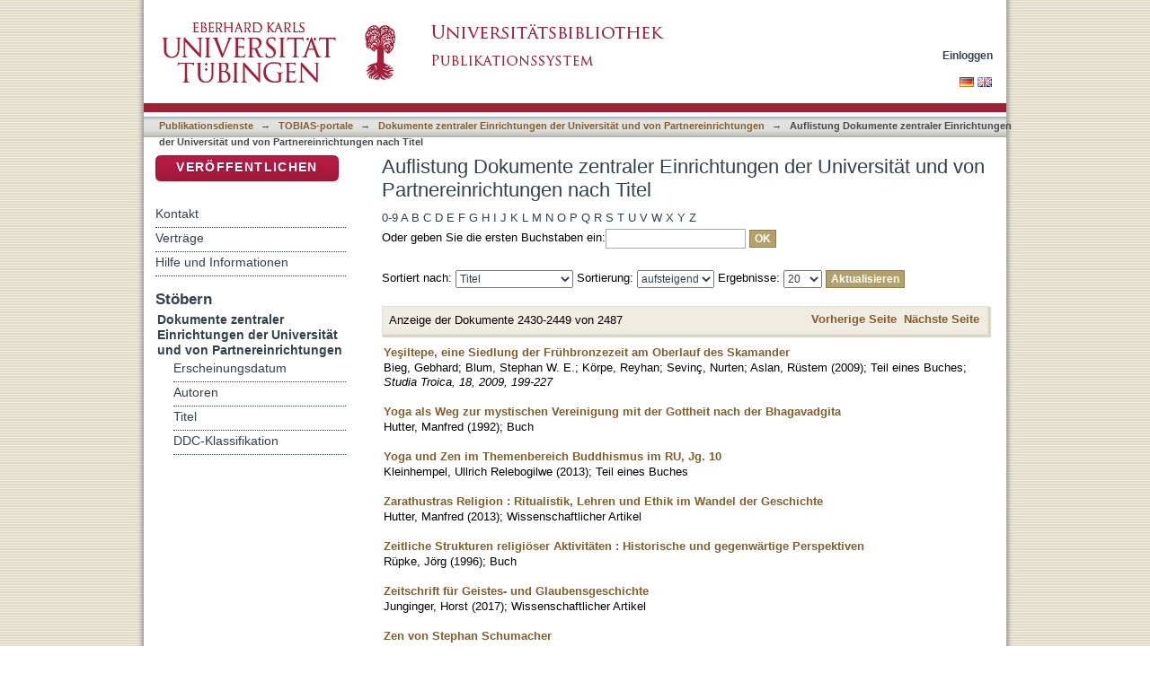

--- FILE ---
content_type: text/html;charset=utf-8
request_url: https://bibliographie.uni-tuebingen.de/xmlui/handle/10900/53166/browse?rpp=20&etal=-1&sort_by=1&type=title&starts_with=Y&order=ASC
body_size: 56257
content:
<?xml version="1.0" encoding="UTF-8"?>
<!DOCTYPE html PUBLIC "-//W3C//DTD XHTML 1.0 Strict//EN" "http://www.w3.org/TR/xhtml1/DTD/xhtml1-strict.dtd">
<html xmlns="http://www.w3.org/1999/xhtml" class="no-js">
<head>
<meta content="text/html; charset=UTF-8" http-equiv="Content-Type" />
<meta content="IE=edge,chrome=1" http-equiv="X-UA-Compatible" />
<meta content="width=device-width; initial-scale=1.0; maximum-scale=1.0;" name="viewport" />
<link rel="shortcut icon" href="/xmlui/themes/tobiaslib/images/favicon.ico" />
<link rel="apple-touch-icon" href="/xmlui/themes/tobiaslib/images/apple-touch-icon.png" />
<meta name="Generator" content="DSpace 6.3" />
<link type="text/css" rel="stylesheet" media="screen" href="/xmlui/themes/tobiaslib/lib/css/reset.css" />
<link type="text/css" rel="stylesheet" media="screen" href="/xmlui/themes/tobiaslib/lib/css/base.css" />
<link type="text/css" rel="stylesheet" media="screen" href="/xmlui/themes/tobiaslib/lib/css/helper.css" />
<link type="text/css" rel="stylesheet" media="screen" href="/xmlui/themes/tobiaslib/lib/css/jquery-ui-1.8.15.custom.css" />
<link type="text/css" rel="stylesheet" media="screen" href="/xmlui/themes/tobiaslib/lib/css/style.css" />
<link type="text/css" rel="stylesheet" media="screen" href="/xmlui/themes/tobiaslib/lib/css/authority-control.css" />
<link type="text/css" rel="stylesheet" media="screen" href="/xmlui/themes/tobiaslib/../../static/css/uniTuebingen.css" />
<link type="text/css" rel="stylesheet" media="screen" href="/xmlui/themes/tobiaslib/../../static/css/publikationsdienst.css" />
<link type="text/css" rel="stylesheet" media="handheld" href="/xmlui/themes/tobiaslib/lib/css/handheld.css" />
<link type="text/css" rel="stylesheet" media="print" href="/xmlui/themes/tobiaslib/lib/css/print.css" />
<link type="text/css" rel="stylesheet" media="all" href="/xmlui/themes/tobiaslib/lib/css/media.css" />
<link type="application/opensearchdescription+xml" rel="search" href="https://bibliographie.uni-tuebingen.de:443/xmlui/open-search/description.xml" title="DSpace" />
<script type="text/javascript">
                                //Clear default text of empty text areas on focus
                                function tFocus(element)
                                {
                                        if (element.value == ' '){element.value='';}
                                }
                                //Clear default text of empty text areas on submit
                                function tSubmit(form)
                                {
                                        var defaultedElements = document.getElementsByTagName("textarea");
                                        for (var i=0; i != defaultedElements.length; i++){
                                                if (defaultedElements[i].value == ' '){
                                                        defaultedElements[i].value='';}}
                                }
                                //Disable pressing 'enter' key to submit a form (otherwise pressing 'enter' causes a submission to start over)
                                function disableEnterKey(e)
                                {
                                     var key;

                                     if(window.event)
                                          key = window.event.keyCode;     //Internet Explorer
                                     else
                                          key = e.which;     //Firefox and Netscape

                                     if(key == 13)  //if "Enter" pressed, then disable!
                                          return false;
                                     else
                                          return true;
                                }

                                function FnArray()
                                {
                                    this.funcs = new Array;
                                }

                                FnArray.prototype.add = function(f)
                                {
                                    if( typeof f!= "function" )
                                    {
                                        f = new Function(f);
                                    }
                                    this.funcs[this.funcs.length] = f;
                                };

                                FnArray.prototype.execute = function()
                                {
                                    for( var i=0; i < this.funcs.length; i++ )
                                    {
                                        this.funcs[i]();
                                    }
                                };

                                var runAfterJSImports = new FnArray();
            </script>
<script xmlns:i18n="http://apache.org/cocoon/i18n/2.1" type="text/javascript" src="/xmlui/themes/tobiaslib/lib/js/modernizr-1.7.min.js"> </script>
<title>Auflistung Dokumente zentraler Einrichtungen der Universität und von Partnereinrichtungen nach Titel </title>
</head><!--[if lt IE 7 ]> <body class="ie6"> <![endif]-->
                <!--[if IE 7 ]>    <body class="ie7"> <![endif]-->
                <!--[if IE 8 ]>    <body class="ie8"> <![endif]-->
                <!--[if IE 9 ]>    <body class="ie9"> <![endif]-->
                <!--[if (gt IE 9)|!(IE)]><!--><body><!--<![endif]-->
<div xmlns:i18n="http://apache.org/cocoon/i18n/2.1" xmlns="http://di.tamu.edu/DRI/1.0/" id="page">
<div id="ds-main">
<div id="ds-header-wrapper">
<div class="clearfix" id="ds-header">
<a id="ds-header-logo-link" href="http://www.uni-tuebingen.de" target="_blank">
<span id="ds-header-logo"> </span>
</a>
<a id="ds-header-logo-link" href="/xmlui/">
<span id="ds-header-logo-ub"> </span>
</a>
<h1 class="pagetitle visuallyhidden">Auflistung Dokumente zentraler Einrichtungen der Universität und von Partnereinrichtungen nach Titel </h1>
<h2 xmlns:i18n="http://apache.org/cocoon/i18n/2.1" xmlns="http://di.tamu.edu/DRI/1.0/" class="static-pagetitle visuallyhidden">DSpace Repositorium (Manakin basiert)</h2>
<div xmlns:i18n="http://apache.org/cocoon/i18n/2.1" id="ds-user-box">
<p>
<a href="/xmlui/login">Einloggen</a>
</p>
</div>
</div>
</div>
<div xmlns:i18n="http://apache.org/cocoon/i18n/2.1" id="ds-trail-wrapper">
<div id="ds-language-selection">
<a href="&#10;   &#9;&#9;&#9;&#9;&#9;&#9;&#9;javascript:window.location.search = '?locale-attribute=de';&#10;&#9;&#9;&#9;&#9;&#9;&#9;">
<img src="/xmlui/static/gfx/flag_de.png" />
</a>
<a href="&#10;   &#9;&#9;&#9;&#9;&#9;&#9;&#9;javascript:window.location.search = '?locale-attribute=en';&#10;&#9;&#9;&#9;&#9;&#9;&#9;">
<img src="/xmlui/static/gfx/flag_en.png" />
</a>
</div>
<ul id="ds-trail">
<li class="ds-trail-link first-link ">
<a href="/xmlui/">Publikationsdienste</a>
</li>
<li xmlns:i18n="http://apache.org/cocoon/i18n/2.1" xmlns="http://di.tamu.edu/DRI/1.0/" class="ds-trail-arrow">→</li>
<li class="ds-trail-link ">
<a href="/xmlui/handle/10900/52823">TOBIAS-portale</a>
</li>
<li class="ds-trail-arrow">→</li>
<li class="ds-trail-link ">
<a href="/xmlui/handle/10900/53166">Dokumente zentraler Einrichtungen der Universität und von Partnereinrichtungen</a>
</li>
<li class="ds-trail-arrow">→</li>
<li class="ds-trail-link last-link">Auflistung Dokumente zentraler Einrichtungen der Universität und von Partnereinrichtungen nach Titel</li>
<a xmlns:i18n="http://apache.org/cocoon/i18n/2.1" xmlns="http://di.tamu.edu/DRI/1.0/" href="javascript:window.history.back();" id="utue_back_button">« zurück</a>
</ul>
</div>
<div xmlns:i18n="http://apache.org/cocoon/i18n/2.1" class="hidden" id="no-js-warning-wrapper">
<div id="no-js-warning">
<div class="notice failure">JavaScript is disabled for your browser. Some features of this site may not work without it.</div>
</div>
</div>
<div id="ds-content-wrapper">
<div class="clearfix" id="ds-content">
<div id="ds-body">
<h1 class="ds-div-head">Auflistung Dokumente zentraler Einrichtungen der Universität und von Partnereinrichtungen nach Titel </h1>
<div xmlns:i18n="http://apache.org/cocoon/i18n/2.1" xmlns="http://di.tamu.edu/DRI/1.0/" id="aspect_artifactbrowser_ConfigurableBrowse_div_browse-by-title" class="ds-static-div primary">
<form id="aspect_artifactbrowser_ConfigurableBrowse_div_browse-navigation" class="ds-interactive-div secondary navigation" action="browse" method="post" onsubmit="javascript:tSubmit(this);">
<p id="aspect_artifactbrowser_ConfigurableBrowse_p_hidden-fields" class="ds-paragraph hidden">
<input id="aspect_artifactbrowser_ConfigurableBrowse_field_rpp" class="ds-hidden-field" name="rpp" type="hidden" value="20" />
<input id="aspect_artifactbrowser_ConfigurableBrowse_field_sort_by" class="ds-hidden-field" name="sort_by" type="hidden" value="1" />
<input id="aspect_artifactbrowser_ConfigurableBrowse_field_type" class="ds-hidden-field" name="type" type="hidden" value="title" />
<input id="aspect_artifactbrowser_ConfigurableBrowse_field_etal" class="ds-hidden-field" name="etal" type="hidden" value="-1" />
<input id="aspect_artifactbrowser_ConfigurableBrowse_field_starts_with" class="ds-hidden-field" name="starts_with" type="hidden" value="Y" />
<input id="aspect_artifactbrowser_ConfigurableBrowse_field_order" class="ds-hidden-field" name="order" type="hidden" value="ASC" />
</p>
<ul id="aspect_artifactbrowser_ConfigurableBrowse_list_jump-list" class="ds-simple-list alphabet">
<li class="ds-simple-list-item">
<a href="browse?rpp=20&amp;etal=-1&amp;sort_by=1&amp;type=title&amp;starts_with=0&amp;order=ASC">0-9</a>
</li>
<li class="ds-simple-list-item">
<a href="browse?rpp=20&amp;etal=-1&amp;sort_by=1&amp;type=title&amp;starts_with=A&amp;order=ASC">A</a>
</li>
<li class="ds-simple-list-item">
<a href="browse?rpp=20&amp;etal=-1&amp;sort_by=1&amp;type=title&amp;starts_with=B&amp;order=ASC">B</a>
</li>
<li class="ds-simple-list-item">
<a href="browse?rpp=20&amp;etal=-1&amp;sort_by=1&amp;type=title&amp;starts_with=C&amp;order=ASC">C</a>
</li>
<li class="ds-simple-list-item">
<a href="browse?rpp=20&amp;etal=-1&amp;sort_by=1&amp;type=title&amp;starts_with=D&amp;order=ASC">D</a>
</li>
<li class="ds-simple-list-item">
<a href="browse?rpp=20&amp;etal=-1&amp;sort_by=1&amp;type=title&amp;starts_with=E&amp;order=ASC">E</a>
</li>
<li class="ds-simple-list-item">
<a href="browse?rpp=20&amp;etal=-1&amp;sort_by=1&amp;type=title&amp;starts_with=F&amp;order=ASC">F</a>
</li>
<li class="ds-simple-list-item">
<a href="browse?rpp=20&amp;etal=-1&amp;sort_by=1&amp;type=title&amp;starts_with=G&amp;order=ASC">G</a>
</li>
<li class="ds-simple-list-item">
<a href="browse?rpp=20&amp;etal=-1&amp;sort_by=1&amp;type=title&amp;starts_with=H&amp;order=ASC">H</a>
</li>
<li class="ds-simple-list-item">
<a href="browse?rpp=20&amp;etal=-1&amp;sort_by=1&amp;type=title&amp;starts_with=I&amp;order=ASC">I</a>
</li>
<li class="ds-simple-list-item">
<a href="browse?rpp=20&amp;etal=-1&amp;sort_by=1&amp;type=title&amp;starts_with=J&amp;order=ASC">J</a>
</li>
<li class="ds-simple-list-item">
<a href="browse?rpp=20&amp;etal=-1&amp;sort_by=1&amp;type=title&amp;starts_with=K&amp;order=ASC">K</a>
</li>
<li class="ds-simple-list-item">
<a href="browse?rpp=20&amp;etal=-1&amp;sort_by=1&amp;type=title&amp;starts_with=L&amp;order=ASC">L</a>
</li>
<li class="ds-simple-list-item">
<a href="browse?rpp=20&amp;etal=-1&amp;sort_by=1&amp;type=title&amp;starts_with=M&amp;order=ASC">M</a>
</li>
<li class="ds-simple-list-item">
<a href="browse?rpp=20&amp;etal=-1&amp;sort_by=1&amp;type=title&amp;starts_with=N&amp;order=ASC">N</a>
</li>
<li class="ds-simple-list-item">
<a href="browse?rpp=20&amp;etal=-1&amp;sort_by=1&amp;type=title&amp;starts_with=O&amp;order=ASC">O</a>
</li>
<li class="ds-simple-list-item">
<a href="browse?rpp=20&amp;etal=-1&amp;sort_by=1&amp;type=title&amp;starts_with=P&amp;order=ASC">P</a>
</li>
<li class="ds-simple-list-item">
<a href="browse?rpp=20&amp;etal=-1&amp;sort_by=1&amp;type=title&amp;starts_with=Q&amp;order=ASC">Q</a>
</li>
<li class="ds-simple-list-item">
<a href="browse?rpp=20&amp;etal=-1&amp;sort_by=1&amp;type=title&amp;starts_with=R&amp;order=ASC">R</a>
</li>
<li class="ds-simple-list-item">
<a href="browse?rpp=20&amp;etal=-1&amp;sort_by=1&amp;type=title&amp;starts_with=S&amp;order=ASC">S</a>
</li>
<li class="ds-simple-list-item">
<a href="browse?rpp=20&amp;etal=-1&amp;sort_by=1&amp;type=title&amp;starts_with=T&amp;order=ASC">T</a>
</li>
<li class="ds-simple-list-item">
<a href="browse?rpp=20&amp;etal=-1&amp;sort_by=1&amp;type=title&amp;starts_with=U&amp;order=ASC">U</a>
</li>
<li class="ds-simple-list-item">
<a href="browse?rpp=20&amp;etal=-1&amp;sort_by=1&amp;type=title&amp;starts_with=V&amp;order=ASC">V</a>
</li>
<li class="ds-simple-list-item">
<a href="browse?rpp=20&amp;etal=-1&amp;sort_by=1&amp;type=title&amp;starts_with=W&amp;order=ASC">W</a>
</li>
<li class="ds-simple-list-item">
<a href="browse?rpp=20&amp;etal=-1&amp;sort_by=1&amp;type=title&amp;starts_with=X&amp;order=ASC">X</a>
</li>
<li class="ds-simple-list-item">
<a href="browse?rpp=20&amp;etal=-1&amp;sort_by=1&amp;type=title&amp;starts_with=Y&amp;order=ASC">Y</a>
</li>
<li class="ds-simple-list-item">
<a href="browse?rpp=20&amp;etal=-1&amp;sort_by=1&amp;type=title&amp;starts_with=Z&amp;order=ASC">Z</a>
</li>
</ul>
<p class="ds-paragraph">Oder geben Sie die ersten Buchstaben ein:<input xmlns:i18n="http://apache.org/cocoon/i18n/2.1" xmlns="http://www.w3.org/1999/xhtml" id="aspect_artifactbrowser_ConfigurableBrowse_field_starts_with" class="ds-text-field" name="starts_with" type="text" value="" title="Auflistung von Dokumenten, die mit diesen Buchstaben anfangen" />
<input xmlns:i18n="http://apache.org/cocoon/i18n/2.1" id="aspect_artifactbrowser_ConfigurableBrowse_field_submit" class="ds-button-field" name="submit" type="submit" value="OK" />
</p>
</form>
<form id="aspect_artifactbrowser_ConfigurableBrowse_div_browse-controls" class="ds-interactive-div browse controls" action="browse?resetOffset=true" method="post" onsubmit="javascript:tSubmit(this);">
<p id="aspect_artifactbrowser_ConfigurableBrowse_p_hidden-fields" class="ds-paragraph hidden">
<input id="aspect_artifactbrowser_ConfigurableBrowse_field_type" class="ds-hidden-field" name="type" type="hidden" value="title" />
<input id="aspect_artifactbrowser_ConfigurableBrowse_field_starts_with" class="ds-hidden-field" name="starts_with" type="hidden" value="Y" />
</p>
<p class="ds-paragraph">Sortiert nach: <select xmlns:i18n="http://apache.org/cocoon/i18n/2.1" xmlns="http://www.w3.org/1999/xhtml" id="aspect_artifactbrowser_ConfigurableBrowse_field_sort_by" class="ds-select-field" name="sort_by">
<option value="1" selected="selected">Titel</option>
<option xmlns="http://di.tamu.edu/DRI/1.0/" value="2">Erscheinungsdatum</option>
<option xmlns="http://di.tamu.edu/DRI/1.0/" value="3">Zugangsdatum</option>
</select> Sortierung: <select xmlns="http://www.w3.org/1999/xhtml" xmlns:i18n="http://apache.org/cocoon/i18n/2.1" id="aspect_artifactbrowser_ConfigurableBrowse_field_order" class="ds-select-field" name="order">
<option value="ASC" selected="selected">aufsteigend</option>
<option xmlns="http://di.tamu.edu/DRI/1.0/" value="DESC">absteigend</option>
</select> Ergebnisse: <select xmlns="http://www.w3.org/1999/xhtml" xmlns:i18n="http://apache.org/cocoon/i18n/2.1" id="aspect_artifactbrowser_ConfigurableBrowse_field_rpp" class="ds-select-field" name="rpp">
<option value="5">5</option>
<option value="10">10</option>
<option value="20" selected="selected">20</option>
<option value="40">40</option>
<option value="60">60</option>
<option value="80">80</option>
<option value="100">100</option>
</select>
<input xmlns:i18n="http://apache.org/cocoon/i18n/2.1" id="aspect_artifactbrowser_ConfigurableBrowse_field_update" class="ds-button-field" name="update" type="submit" value="Aktualisieren" />
</p>
</form>
<div class="pagination clearfix top">
<p class="pagination-info">Anzeige der Dokumente 2430-2449 von 2487</p>
<ul xmlns:i18n="http://apache.org/cocoon/i18n/2.1" class="pagination-links">
<li>
<a class="previous-page-link" href="browse?rpp=20&amp;offset=2409&amp;etal=-1&amp;sort_by=1&amp;type=title&amp;starts_with=Y&amp;order=ASC">Vorherige Seite</a>
</li>
<li xmlns:i18n="http://apache.org/cocoon/i18n/2.1">
<a class="next-page-link" href="browse?rpp=20&amp;offset=2449&amp;etal=-1&amp;sort_by=1&amp;type=title&amp;starts_with=Y&amp;order=ASC">Nächste Seite</a>
</li>
</ul>
</div>
<div xmlns:i18n="http://apache.org/cocoon/i18n/2.1" id="aspect_artifactbrowser_ConfigurableBrowse_div_browse-by-title-results" class="ds-static-div primary">
<ul xmlns:oreatom="http://www.openarchives.org/ore/atom/" xmlns:ore="http://www.openarchives.org/ore/terms/" xmlns:atom="http://www.w3.org/2005/Atom" class="ds-artifact-list">
<!-- External Metadata URL: cocoon://metadata/handle/10900/86564/mets.xml?sections=dmdSec,fileSec&fileGrpTypes=THUMBNAIL-->
<li class="ds-artifact-item odd">
<div class="artifact-description">
<div class="artifact-title">
<a href="/xmlui/handle/10900/86564">Yeşiltepe, eine Siedlung der Frühbronzezeit am Oberlauf des Skamander</a>
<span class="Z3988" title="ctx_ver=Z39.88-2004&amp;rft_val_fmt=info%3Aofi%2Ffmt%3Akev%3Amtx%3Adc&amp;rft_id=9783805341158&amp;rft_id=518252515&amp;rft_id=http%3A%2F%2Fhdl.handle.net%2F10900%2F86564&amp;rft_id=http%3A%2F%2Fnbn-resolving.org%2Furn%3Anbn%3Ade%3Absz%3A21-dspace-865646&amp;rft_id=http%3A%2F%2Fnbn-resolving.org%2Furn%3Anbn%3Ade%3Absz%3A21-dspace-865640&amp;rft_id=http%3A%2F%2Fnbn-resolving.de%2Furn%3Anbn%3Ade%3Absz%3A21-dspace-865645&amp;rft_id=http%3A%2F%2Fdx.doi.org%2F10.15496%2Fpublikation-27952&amp;rfr_id=info%3Asid%2Fdspace.org%3Arepository&amp;rft.publikation=Ur-+und+Fr%C3%BChgeschichte&amp;rft.publikation=5+Philosophische+Fakult%C3%A4t&amp;rft.opus=trojapub&amp;rft.publikation=Studia+Troica%2C+18%2C+2009%2C+199-227" />
</div>
<div class="artifact-info">
<span class="author">
<span>Bieg, Gebhard</span>; <span>Blum, Stephan W. E.</span>; <span>Körpe, Reyhan</span>; <span>Sevinç, Nurten</span>; <span>Aslan, Rüstem</span>
</span> <span class="publisher-date">(<span class="date">2009</span>)</span>; <span class="item-list-dc-type">Teil eines Buches</span>; <span xmlns:i18n="http://apache.org/cocoon/i18n/2.1" class="item-list-publikation-source" style="font-style:italic">Studia Troica, 18, 2009, 199-227</span>
</div>
</div>
</li>
<!-- External Metadata URL: cocoon://metadata/handle/10900/151375/mets.xml?sections=dmdSec,fileSec&fileGrpTypes=THUMBNAIL-->
<li class="ds-artifact-item even">
<div class="artifact-description">
<div class="artifact-title">
<a href="/xmlui/handle/10900/151375">Yoga als Weg zur mystischen Vereinigung mit der Gottheit nach der Bhagavadgita</a>
<span class="Z3988" title="ctx_ver=Z39.88-2004&amp;rft_val_fmt=info%3Aofi%2Ffmt%3Akev%3Amtx%3Adc&amp;rft_id=http%3A%2F%2Fhdl.handle.net%2F10900%2F151375&amp;rft_id=http%3A%2F%2Fdx.doi.org%2F10.15496%2Fpublikation-92715&amp;rfr_id=info%3Asid%2Fdspace.org%3Arepository&amp;rft.personen=Hutter%2C+Manfred%2F163793743&amp;rft.publikation=Seite+32-41&amp;rft.personen=Hutter%2C+Manfred&amp;rft.publikation=Spirita+-+Marburg+%3A+Spirita%2C+1987&amp;rft.titel=Manfred+Hutter&amp;rft.artikel=1819551679" />
</div>
<div class="artifact-info">
<span class="author">
<span>Hutter, Manfred</span>
</span> <span class="publisher-date">(<span class="date">1992</span>)</span>; <span class="item-list-dc-type">Buch</span>
</div>
</div>
</li>
<!-- External Metadata URL: cocoon://metadata/handle/10900/110637/mets.xml?sections=dmdSec,fileSec&fileGrpTypes=THUMBNAIL-->
<li xmlns:i18n="http://apache.org/cocoon/i18n/2.1" class="ds-artifact-item odd">
<div class="artifact-description">
<div class="artifact-title">
<a href="/xmlui/handle/10900/110637">Yoga und Zen im Themenbereich Buddhismus im RU, Jg. 10</a>
<span class="Z3988" title="ctx_ver=Z39.88-2004&amp;rft_val_fmt=info%3Aofi%2Ffmt%3Akev%3Amtx%3Adc&amp;rft_id=http%3A%2F%2Fhdl.handle.net%2F10900%2F110637&amp;rft_id=http%3A%2F%2Fdx.doi.org%2F10.15496%2Fpublikation-52013&amp;rfr_id=info%3Asid%2Fdspace.org%3Arepository&amp;rft.kommentar=%3B%3BErscheint+vollst%C3%A4ndig+als%2C+Online-Ausgabe%2C+Kleinhempel%2C+Ullrich+Relebogilwe%2C+Buddhismus+und+Hinduismus+im+Religionsunterricht+der+10.+Klasse%2C+mit+den+Schwerpunkten+Yoga+und+Zen%2C+T%C3%BCbingen+%3A+FID+Religionswissenschaft%2C+2019%2C+1+Online-Ressource+%2842+S.%2C+704+KB%29%2C&amp;rft.publikation=148-159&amp;rft.personen=Kleinhempel%2C+Ullrich+Relebogilwe&amp;rft.publikation=Arbeitshilfe+f%C3%BCr+den+evangelischen+Religionsunterricht+an+Gymnasien+%2F+Gelbe+Folge+-+Erlangen+%3A+Gymn.-P%C3%A4d.+Materialstelle%2C+1969&amp;rft.titel=Ullrich+R.+Kleinhempel&amp;rft.artikel=1677402067" />
</div>
<div class="artifact-info">
<span class="author">
<span>Kleinhempel, Ullrich Relebogilwe</span>
</span> <span class="publisher-date">(<span class="date">2013</span>)</span>; <span class="item-list-dc-type">Teil eines Buches</span>
</div>
</div>
</li>
<!-- External Metadata URL: cocoon://metadata/handle/10900/133922/mets.xml?sections=dmdSec,fileSec&fileGrpTypes=THUMBNAIL-->
<li xmlns:i18n="http://apache.org/cocoon/i18n/2.1" class="ds-artifact-item even">
<div class="artifact-description">
<div class="artifact-title">
<a href="/xmlui/handle/10900/133922">Zarathustras Religion : Ritualistik, Lehren und Ethik im Wandel der Geschichte</a>
<span class="Z3988" title="ctx_ver=Z39.88-2004&amp;rft_val_fmt=info%3Aofi%2Ffmt%3Akev%3Amtx%3Adc&amp;rft_id=http%3A%2F%2Fhdl.handle.net%2F10900%2F133922&amp;rft_id=http%3A%2F%2Fdx.doi.org%2F10.15496%2Fpublikation-75275&amp;rfr_id=info%3Asid%2Fdspace.org%3Arepository&amp;rft.personen=Hutter%2C+Manfred%2F163793743&amp;rft.publikation=35&amp;rft.personen=Hutter%2C+Manfred&amp;rft.isPartOf=Religionen+unterwegs+-+Wien+%3A+Kontaktstelle%2C+1995&amp;rft.isPartOf=1%2C++Seite+10-15%2C++23&amp;rft.isPartOf=volume%3A19&amp;rft.titel=Manfred+Hutter&amp;rft.artikel=1820310256" />
</div>
<div class="artifact-info">
<span class="author">
<span>Hutter, Manfred</span>
</span> <span class="publisher-date">(<span class="date">2013</span>)</span>; <span class="item-list-dc-type">Wissenschaftlicher Artikel</span>
</div>
</div>
</li>
<!-- External Metadata URL: cocoon://metadata/handle/10900/164452/mets.xml?sections=dmdSec,fileSec&fileGrpTypes=THUMBNAIL-->
<li xmlns:i18n="http://apache.org/cocoon/i18n/2.1" class="ds-artifact-item odd">
<div class="artifact-description">
<div class="artifact-title">
<a href="/xmlui/handle/10900/164452">Zeitliche Strukturen religiöser Aktivitäten : Historische und gegenwärtige Perspektiven</a>
<span class="Z3988" title="ctx_ver=Z39.88-2004&amp;rft_val_fmt=info%3Aofi%2Ffmt%3Akev%3Amtx%3Adc&amp;rft_id=http%3A%2F%2Fhdl.handle.net%2F10900%2F164452&amp;rft_id=http%3A%2F%2Fdx.doi.org%2F10.15496%2Fpublikation-105781&amp;rfr_id=info%3Asid%2Fdspace.org%3Arepository&amp;rft.personen=R%C3%BCpke%2C+J%C3%B6rg%2F166708143&amp;rft.publikation=Seite+3-18&amp;rft.personen=R%C3%BCpke%2C+J%C3%B6rg&amp;rft.publikation=Zeitschrift+f%C3%BCr+Religionswissenschaft+-+Berlin+%3A++de++Gruyter%2C+1993&amp;rft.artikel=1638093830" />
</div>
<div class="artifact-info">
<span class="author">
<span>Rüpke, Jörg</span>
</span> <span class="publisher-date">(<span class="date">1996</span>)</span>; <span class="item-list-dc-type">Buch</span>
</div>
</div>
</li>
<!-- External Metadata URL: cocoon://metadata/handle/10900/94045/mets.xml?sections=dmdSec,fileSec&fileGrpTypes=THUMBNAIL-->
<li xmlns:i18n="http://apache.org/cocoon/i18n/2.1" class="ds-artifact-item even">
<div class="artifact-description">
<div class="artifact-title">
<a href="/xmlui/handle/10900/94045">Zeitschrift für Geistes- und Glaubensgeschichte</a>
<span class="Z3988" title="ctx_ver=Z39.88-2004&amp;rft_val_fmt=info%3Aofi%2Ffmt%3Akev%3Amtx%3Adc&amp;rft_id=http%3A%2F%2Fhdl.handle.net%2F10900%2F94045&amp;rft_id=http%3A%2F%2Fdx.doi.org%2F10.15496%2Fpublikation-35429&amp;rfr_id=info%3Asid%2Fdspace.org%3Arepository&amp;rft.personen=Junginger%2C+Horst%2F181686031&amp;rft.publikation=2144-2147&amp;rft.personen=Junginger%2C+Horst&amp;rft.isPartOf=Handbuch+der+v%C3%B6lkischen+Wissenschaften+-+2.%2C+grundlegend+erweiterte+und+%C3%BCberarbeitete+Auflage+-+Berlin+%3A+De+Gruyter+Oldenbourg%2C+2017&amp;rft.isPartOf=2%282017%29&amp;rft.titel=Horst+Junginger&amp;rft.artikel=1670650545" />
</div>
<div class="artifact-info">
<span class="author">
<span>Junginger, Horst</span>
</span> <span class="publisher-date">(<span class="date">2017</span>)</span>; <span class="item-list-dc-type">Wissenschaftlicher Artikel</span>
</div>
</div>
</li>
<!-- External Metadata URL: cocoon://metadata/handle/10900/158336/mets.xml?sections=dmdSec,fileSec&fileGrpTypes=THUMBNAIL-->
<li xmlns:i18n="http://apache.org/cocoon/i18n/2.1" class="ds-artifact-item odd">
<div class="artifact-description">
<div class="artifact-title">
<a href="/xmlui/handle/10900/158336">Zen von Stephan Schumacher</a>
<span class="Z3988" title="ctx_ver=Z39.88-2004&amp;rft_val_fmt=info%3Aofi%2Ffmt%3Akev%3Amtx%3Adc&amp;rft_id=http%3A%2F%2Fhdl.handle.net%2F10900%2F158336&amp;rft_id=http%3A%2F%2Fdx.doi.org%2F10.15496%2Fpublikation-99668&amp;rfr_id=info%3Asid%2Fdspace.org%3Arepository&amp;rft.personen=Schmiedel%2C+Michael+A.%2F401927423&amp;rft.personen=Schmiedel%2C+Michael+A.&amp;rft.publikation=Lotusbl%C3%A4tter+-+M%C3%BCnchen+%3A+BRG%2C+1987&amp;rft.artikel=1871704871" />
</div>
<div class="artifact-info">
<span class="author">
<span>Schmiedel, Michael A.</span>
</span> <span class="publisher-date">(<span class="date">2002</span>)</span>; <span class="item-list-dc-type">Buch</span>
</div>
</div>
</li>
<!-- External Metadata URL: cocoon://metadata/handle/10900/168330/mets.xml?sections=dmdSec,fileSec&fileGrpTypes=THUMBNAIL-->
<li xmlns:i18n="http://apache.org/cocoon/i18n/2.1" class="ds-artifact-item even">
<div class="artifact-description">
<div class="artifact-title">
<a href="/xmlui/handle/10900/168330">Zen-Meditation. Buddhistisch? Christlich? Transkonfessionell?</a>
<span class="Z3988" title="ctx_ver=Z39.88-2004&amp;rft_val_fmt=info%3Aofi%2Ffmt%3Akev%3Amtx%3Adc&amp;rft_id=http%3A%2F%2Fhdl.handle.net%2F10900%2F168330&amp;rft_id=http%3A%2F%2Fdx.doi.org%2F10.15496%2Fpublikation-109657&amp;rfr_id=info%3Asid%2Fdspace.org%3Arepository&amp;rft.personen=Schmiedel%2C+Michael+A.%2F401927423&amp;rft.publikation=Seite+5-8&amp;rft.personen=Schmiedel%2C+Michael+A.&amp;rft.publikation=Sakrament+und+Sakrileg+-+Bonn%2C+1998&amp;rft.artikel=187169860X" />
</div>
<div class="artifact-info">
<span class="author">
<span>Schmiedel, Michael A.</span>
</span> <span class="publisher-date">(<span class="date">1999</span>)</span>; <span class="item-list-dc-type">Buch</span>
</div>
</div>
</li>
<!-- External Metadata URL: cocoon://metadata/handle/10900/169778/mets.xml?sections=dmdSec,fileSec&fileGrpTypes=THUMBNAIL-->
<li xmlns:i18n="http://apache.org/cocoon/i18n/2.1" class="ds-artifact-item odd">
<div class="artifact-description">
<div class="artifact-title">
<a href="/xmlui/handle/10900/169778">Zensus 2011: warum Religionsfreiheit eine wichtige Freiheit ist</a>
<span class="Z3988" title="ctx_ver=Z39.88-2004&amp;rft_val_fmt=info%3Aofi%2Ffmt%3Akev%3Amtx%3Adc&amp;rft_id=http%3A%2F%2Fhdl.handle.net%2F10900%2F169778&amp;rft_id=http%3A%2F%2Fdx.doi.org%2F10.15496%2Fpublikation-111105&amp;rfr_id=info%3Asid%2Fdspace.org%3Arepository&amp;rft.artikel=1928093264" />
</div>
<div class="artifact-info">
<span class="author">
<span>Wagenseil, Kris</span>; <span>Religionswissenschaftlicher Medien- und Informationsdienst. Herausgebendes Organ Marburg</span>
</span> <span class="publisher-date">(<span class="date">2013</span>)</span>
</div>
</div>
</li>
<!-- External Metadata URL: cocoon://metadata/handle/10900/43989/mets.xml?sections=dmdSec,fileSec&fileGrpTypes=THUMBNAIL-->
<li class="ds-artifact-item even">
<div class="artifact-description">
<div class="artifact-title">
<a href="/xmlui/handle/10900/43989">Das Zinsverbot in Antike und Christentum</a>
<span class="Z3988" title="ctx_ver=Z39.88-2004&amp;rft_val_fmt=info%3Aofi%2Ffmt%3Akev%3Amtx%3Adc&amp;rft_id=117197130&amp;rft_id=http%3A%2F%2Fnbn-resolving.de%2Furn%3Anbn%3Ade%3Absz%3A21-opus-16690&amp;rft_id=http%3A%2F%2Fhdl.handle.net%2F10900%2F43989&amp;rft_id=http%3A%2F%2Fnbn-resolving.org%2Furn%3Anbn%3Ade%3Absz%3A21-dspace-439896&amp;rfr_id=info%3Asid%2Fdspace.org%3Arepository&amp;rft.publikation=Sonstige%2FExterne&amp;rft.publikation=9+Sonstige+%2F+Externe&amp;rft.publikation=article&amp;rft.opus=1669" />
</div>
<div class="artifact-info">
<span class="author">
<span>Waldmann, Helmut</span>
</span> <span class="publisher-date">(<span class="date">2004</span>)</span>; <span class="item-list-dc-type">Wissenschaftlicher Artikel</span>
</div>
</div>
</li>
<!-- External Metadata URL: cocoon://metadata/handle/10900/107904/mets.xml?sections=dmdSec,fileSec&fileGrpTypes=THUMBNAIL-->
<li xmlns:i18n="http://apache.org/cocoon/i18n/2.1" class="ds-artifact-item odd">
<div class="artifact-description">
<div class="artifact-title">
<a href="/xmlui/handle/10900/107904">Die zivilgesellschaftlichen Potentiale koreanischer Freikirchen</a>
<span class="Z3988" title="ctx_ver=Z39.88-2004&amp;rft_val_fmt=info%3Aofi%2Ffmt%3Akev%3Amtx%3Adc&amp;rft_id=http%3A%2F%2Fhdl.handle.net%2F10900%2F107904&amp;rft_id=http%3A%2F%2Fdx.doi.org%2F10.15496%2Fpublikation-49282&amp;rfr_id=info%3Asid%2Fdspace.org%3Arepository&amp;rft.personen=Wei%C3%9F%2C+Sabrina%2F355609533&amp;rft.publikation=Seite+%5B77%5D-98&amp;rft.personen=Wei%C3%9F%2C+Sabrina&amp;rft.publikation=Religi%C3%B6se+Netzwerke+-+Bielefeld+%3A+transcript%2C+2015&amp;rft.artikel=816867186" />
</div>
<div class="artifact-info">
<span class="author">
<span>Weiß, Sabrina</span>
</span> <span class="publisher-date">(<span class="date">2015</span>)</span>; <span class="item-list-dc-type">Teil eines Buches</span>
</div>
</div>
</li>
<!-- External Metadata URL: cocoon://metadata/handle/10900/111678/mets.xml?sections=dmdSec,fileSec&fileGrpTypes=THUMBNAIL-->
<li xmlns:i18n="http://apache.org/cocoon/i18n/2.1" class="ds-artifact-item even">
<div class="artifact-description">
<div class="artifact-title">
<a href="/xmlui/handle/10900/111678">Die zivilgesellschaftlichen Potentiale mennonitischer Gemeinden russlanddeutscher Aussiedler</a>
<span class="Z3988" title="ctx_ver=Z39.88-2004&amp;rft_val_fmt=info%3Aofi%2Ffmt%3Akev%3Amtx%3Adc&amp;rft_id=http%3A%2F%2Fhdl.handle.net%2F10900%2F111678&amp;rft_id=http%3A%2F%2Fdx.doi.org%2F10.15496%2Fpublikation-53054&amp;rfr_id=info%3Asid%2Fdspace.org%3Arepository&amp;rft.personen=Elwert%2C+Frederik%2F327927631&amp;rft.publikation=Seite+99-115&amp;rft.personen=Elwert%2C+Frederik&amp;rft.publikation=Religi%C3%B6se+Netzwerke+-+Bielefeld+%3A+transcript%2C+2015&amp;rft.titel=Frederik+Elwert&amp;rft.artikel=816867399" />
</div>
<div class="artifact-info">
<span class="author">
<span>Elwert, Frederik</span>
</span> <span class="publisher-date">(<span class="date">2015</span>)</span>; <span class="item-list-dc-type">Teil eines Buches</span>
</div>
</div>
</li>
<!-- External Metadata URL: cocoon://metadata/handle/10900/94057/mets.xml?sections=dmdSec,fileSec&fileGrpTypes=THUMBNAIL-->
<li xmlns:i18n="http://apache.org/cocoon/i18n/2.1" class="ds-artifact-item odd">
<div class="artifact-description">
<div class="artifact-title">
<a href="/xmlui/handle/10900/94057">Zivilreligion : mögliche Erträge für den Humanismus</a>
<span class="Z3988" title="ctx_ver=Z39.88-2004&amp;rft_val_fmt=info%3Aofi%2Ffmt%3Akev%3Amtx%3Adc&amp;rft_id=http%3A%2F%2Fhdl.handle.net%2F10900%2F94057&amp;rft_id=http%3A%2F%2Fdx.doi.org%2F10.15496%2Fpublikation-35441&amp;rfr_id=info%3Asid%2Fdspace.org%3Arepository&amp;rft.personen=Junginger%2C+Horst%2F181686031&amp;rft.publikation=Seite+110-129&amp;rft.personen=Junginger%2C+Horst&amp;rft.publikation=Humanismus+und+Humanisierung+-+1.+Aufl.+-+Aschaffenburg+%3A+Alibri-Verl.%2C+2014&amp;rft.titel=Horst+Junginger&amp;rft.artikel=1472210166" />
</div>
<div class="artifact-info">
<span class="author">
<span>Junginger, Horst</span>
</span> <span class="publisher-date">(<span class="date">2014</span>)</span>; <span class="item-list-dc-type">Teil eines Buches</span>
</div>
</div>
</li>
<!-- External Metadata URL: cocoon://metadata/handle/10900/166970/mets.xml?sections=dmdSec,fileSec&fileGrpTypes=THUMBNAIL-->
<li xmlns:i18n="http://apache.org/cocoon/i18n/2.1" class="ds-artifact-item even">
<div class="artifact-description">
<div class="artifact-title">
<a href="/xmlui/handle/10900/166970">Zorniger Gott, schlechtes Karma : welche Funktion(en) haben religiöse Konstruktionen geschichtlichen Ergehens?</a>
<span class="Z3988" title="ctx_ver=Z39.88-2004&amp;rft_val_fmt=info%3Aofi%2Ffmt%3Akev%3Amtx%3Adc&amp;rft_id=http%3A%2F%2Fhdl.handle.net%2F10900%2F166970&amp;rft_id=http%3A%2F%2Fdx.doi.org%2F10.15496%2Fpublikation-108297&amp;rfr_id=info%3Asid%2Fdspace.org%3Arepository&amp;rft.personen=Dehn%2C+Ulrich%2F160696860&amp;rft.publikation=Seite+959-969&amp;rft.personen=Dehn%2C+Ulrich&amp;rft.publikation=Geschichte+und+Gott+-+Leipzig+%3A+Evangelische+Verlagsanstalt%2C+2016&amp;rft.titel=Ulrich+Dehn&amp;rft.artikel=1538033585" />
</div>
<div class="artifact-info">
<span class="author">
<span>Dehn, Ulrich</span>
</span> <span class="publisher-date">(<span class="date">2016</span>)</span>; <span class="item-list-dc-type">Buch</span>
</div>
</div>
</li>
<!-- External Metadata URL: cocoon://metadata/handle/10900/134459/mets.xml?sections=dmdSec,fileSec&fileGrpTypes=THUMBNAIL-->
<li xmlns:i18n="http://apache.org/cocoon/i18n/2.1" class="ds-artifact-item odd">
<div class="artifact-description">
<div class="artifact-title">
<a href="/xmlui/handle/10900/134459">Zoroaster und Europa</a>
<span class="Z3988" title="ctx_ver=Z39.88-2004&amp;rft_val_fmt=info%3Aofi%2Ffmt%3Akev%3Amtx%3Adc&amp;rft_id=http%3A%2F%2Fhdl.handle.net%2F10900%2F134459&amp;rft_id=http%3A%2F%2Fdx.doi.org%2F10.15496%2Fpublikation-75810&amp;rfr_id=info%3Asid%2Fdspace.org%3Arepository&amp;rft.personen=Hutter%2C+Manfred%2F163793743&amp;rft.publikation=Spalte+%5B421%5D-433&amp;rft.personen=Hutter%2C+Manfred&amp;rft.isPartOf=Orientalistische+Literaturzeitung+-+Berlin+%3A+De+Gruyter%2C+1898&amp;rft.isPartOf=4%2F5%29&amp;rft.isPartOf=volume%3A94&amp;rft.titel=Manfred+Hutter&amp;rft.artikel=1650297394" />
</div>
<div class="artifact-info">
<span class="author">
<span>Hutter, Manfred</span>
</span> <span class="publisher-date">(<span class="date">1999</span>)</span>; <span class="item-list-dc-type">Wissenschaftlicher Artikel</span>
</div>
</div>
</li>
<!-- External Metadata URL: cocoon://metadata/handle/10900/133336/mets.xml?sections=dmdSec,fileSec&fileGrpTypes=THUMBNAIL-->
<li xmlns:i18n="http://apache.org/cocoon/i18n/2.1" class="ds-artifact-item even">
<div class="artifact-description">
<div class="artifact-title">
<a href="/xmlui/handle/10900/133336">Zoroastrismus</a>
<span class="Z3988" title="ctx_ver=Z39.88-2004&amp;rft_val_fmt=info%3Aofi%2Ffmt%3Akev%3Amtx%3Adc&amp;rft_id=http%3A%2F%2Fhdl.handle.net%2F10900%2F133336&amp;rft_id=http%3A%2F%2Fdx.doi.org%2F10.15496%2Fpublikation-74689&amp;rfr_id=info%3Asid%2Fdspace.org%3Arepository&amp;rft.personen=Hutter%2C+Manfred%2F163793743&amp;rft.publikation=Seite+384-394&amp;rft.personen=Hutter%2C+Manfred&amp;rft.publikation=Handbuch+Religionswissenschaft+-+Innsbruck+%3A+Tyrolia-Verl.%2C+2003&amp;rft.titel=Manfred+Hutter&amp;rft.artikel=182006333X" />
</div>
<div class="artifact-info">
<span class="author">
<span>Hutter, Manfred</span>
</span> <span class="publisher-date">(<span class="date">2003</span>)</span>; <span class="item-list-dc-type">Teil eines Buches</span>
</div>
</div>
</li>
<!-- External Metadata URL: cocoon://metadata/handle/10900/138206/mets.xml?sections=dmdSec,fileSec&fileGrpTypes=THUMBNAIL-->
<li xmlns:i18n="http://apache.org/cocoon/i18n/2.1" class="ds-artifact-item odd">
<div class="artifact-description">
<div class="artifact-title">
<a href="/xmlui/handle/10900/138206">Zölibat. I. Religionsgeschichtlich</a>
<span class="Z3988" title="ctx_ver=Z39.88-2004&amp;rft_val_fmt=info%3Aofi%2Ffmt%3Akev%3Amtx%3Adc&amp;rft_id=http%3A%2F%2Fhdl.handle.net%2F10900%2F138206&amp;rft_id=http%3A%2F%2Fdx.doi.org%2F10.15496%2Fpublikation-79557&amp;rfr_id=info%3Asid%2Fdspace.org%3Arepository&amp;rft.personen=Hutter%2C+Manfred%2F163793743&amp;rft.publikation=720-722&amp;rft.personen=Hutter%2C+Manfred&amp;rft.publikation=Theologische+Realenzyklop%C3%A4die+-+Berlin+%5Bu.a.%5D+%3A+de+Gruyter%2C+2008&amp;rft.titel=Manfred+Hutter&amp;rft.artikel=1820068447" />
</div>
<div class="artifact-info">
<span class="author">
<span>Hutter, Manfred</span>
</span> <span class="publisher-date">(<span class="date">2004</span>)</span>; <span class="item-list-dc-type">Teil eines Buches</span>
</div>
</div>
</li>
<!-- External Metadata URL: cocoon://metadata/handle/10900/131645/mets.xml?sections=dmdSec,fileSec&fileGrpTypes=THUMBNAIL-->
<li xmlns:i18n="http://apache.org/cocoon/i18n/2.1" class="ds-artifact-item even">
<div class="artifact-description">
<div class="artifact-title">
<a href="/xmlui/handle/10900/131645">Zu diesem Band : Religionswissenschaft auf den watchtower!</a>
<span class="Z3988" title="ctx_ver=Z39.88-2004&amp;rft_val_fmt=info%3Aofi%2Ffmt%3Akev%3Amtx%3Adc&amp;rft_id=http%3A%2F%2Fhdl.handle.net%2F10900%2F131645&amp;rft_id=http%3A%2F%2Fdx.doi.org%2F10.15496%2Fpublikation-73003&amp;rfr_id=info%3Asid%2Fdspace.org%3Arepository&amp;rft.personen=Koch%2C+Anne%2F186649126&amp;rft.publikation=Seite+%5B7%5D-14&amp;rft.personen=Koch%2C+Anne&amp;rft.publikation=Watchtower+Religionswissenschaft+-+Marburg+%3A+Diagonal-Verlag%2C+2007&amp;rft.titel=Anne+Koch&amp;rft.artikel=529919095" />
</div>
<div class="artifact-info">
<span class="author">
<span>Koch, Anne</span>
</span> <span class="publisher-date">(<span class="date">2007</span>)</span>; <span class="item-list-dc-type">Teil eines Buches</span>
</div>
</div>
</li>
<!-- External Metadata URL: cocoon://metadata/handle/10900/131443/mets.xml?sections=dmdSec,fileSec&fileGrpTypes=THUMBNAIL-->
<li xmlns:i18n="http://apache.org/cocoon/i18n/2.1" class="ds-artifact-item odd">
<div class="artifact-description">
<div class="artifact-title">
<a href="/xmlui/handle/10900/131443">Zu diesem Heft</a>
<span class="Z3988" title="ctx_ver=Z39.88-2004&amp;rft_val_fmt=info%3Aofi%2Ffmt%3Akev%3Amtx%3Adc&amp;rft_id=http%3A%2F%2Fhdl.handle.net%2F10900%2F131443&amp;rft_id=http%3A%2F%2Fdx.doi.org%2F10.15496%2Fpublikation-72801&amp;rfr_id=info%3Asid%2Fdspace.org%3Arepository&amp;rft.personen=Koch%2C+Anne%2F186649126&amp;rft.publikation=82-86&amp;rft.personen=Koch%2C+Anne&amp;rft.isPartOf=Verk%C3%BCndigung+und+Forschung+-+Berlin+%3A+De+Gruyter%2C+1941&amp;rft.isPartOf=2&amp;rft.isPartOf=volume%3A64&amp;rft.artikel=1811837182" />
</div>
<div class="artifact-info">
<span class="author">
<span>Koch, Anne</span>
</span> <span class="publisher-date">(<span class="date">2019</span>)</span>; <span class="item-list-dc-type">Wissenschaftlicher Artikel</span>
</div>
</div>
</li>
<!-- External Metadata URL: cocoon://metadata/handle/10900/131425/mets.xml?sections=dmdSec,fileSec&fileGrpTypes=THUMBNAIL-->
<li xmlns:i18n="http://apache.org/cocoon/i18n/2.1" class="ds-artifact-item even">
<div class="artifact-description">
<div class="artifact-title">
<a href="/xmlui/handle/10900/131425">Zu diesem Heft</a>
<span class="Z3988" title="ctx_ver=Z39.88-2004&amp;rft_val_fmt=info%3Aofi%2Ffmt%3Akev%3Amtx%3Adc&amp;rft_id=http%3A%2F%2Fhdl.handle.net%2F10900%2F131425&amp;rft_id=http%3A%2F%2Fdx.doi.org%2F10.15496%2Fpublikation-72783&amp;rfr_id=info%3Asid%2Fdspace.org%3Arepository&amp;rft.kommentar=%3B%3BErscheint+auch+als%2C+Druck-Ausgabe%2C+Koch%2C+Anne%2C+1971+-+%2C+Zu+diesem+Heft%2C+2017%2C&amp;rft.personen=Koch%2C+Anne%2F186649126&amp;rft.personen=Thei%C3%9Fen%2C+Henning%2F187755736&amp;rft.publikation=2-5&amp;rft.personen=Koch%2C+Anne&amp;rft.personen=Thei%C3%9Fen%2C+Henning&amp;rft.isPartOf=Verk%C3%BCndigung+und+Forschung+-+Berlin+%3A+De+Gruyter%2C+1941&amp;rft.isPartOf=1&amp;rft.isPartOf=volume%3A62&amp;rft.artikel=1815764996" />
</div>
<div class="artifact-info">
<span class="author">
<span>Koch, Anne</span>; <span>Theißen, Henning</span>
</span> <span class="publisher-date">(<span class="date">2017</span>)</span>; <span class="item-list-dc-type">Wissenschaftlicher Artikel</span>
</div>
</div>
</li>
</ul>
</div>
<div xmlns:i18n="http://apache.org/cocoon/i18n/2.1" class="pagination clearfix bottom">
<p class="pagination-info">Anzeige der Dokumente 2430-2449 von 2487</p>
<ul xmlns:i18n="http://apache.org/cocoon/i18n/2.1" class="pagination-links">
<li>
<a class="previous-page-link" href="browse?rpp=20&amp;offset=2409&amp;etal=-1&amp;sort_by=1&amp;type=title&amp;starts_with=Y&amp;order=ASC">Vorherige Seite</a>
</li>
<li xmlns:i18n="http://apache.org/cocoon/i18n/2.1">
<a class="next-page-link" href="browse?rpp=20&amp;offset=2449&amp;etal=-1&amp;sort_by=1&amp;type=title&amp;starts_with=Y&amp;order=ASC">Nächste Seite</a>
</li>
</ul>
</div>
</div>
</div>
<div xmlns:i18n="http://apache.org/cocoon/i18n/2.1" id="ds-options-wrapper">
<div id="ds-options">
<div>
<p class="rot">
<a href="/xmlui/submit">Veröffentlichen</a>
</p>
</div>
<div xmlns:i18n="http://apache.org/cocoon/i18n/2.1" class="ds-option-set" id="static.help">
<ul class="ds-simple-list-help">
<li>
<a href="/xmlui/handle/10900/42126?staticpage=tobiaslib/kontakt">Kontakt</a>
</li>
<li xmlns:i18n="http://apache.org/cocoon/i18n/2.1">
<a href="/xmlui/handle/10900/42126?staticpage=tobiaslib/vertraege">Verträge</a>
</li>
<li xmlns:i18n="http://apache.org/cocoon/i18n/2.1">
<a href="/xmlui/handle/10900/42126?staticpage=tobiaslib/hilfe">Hilfe und Informationen</a>
</li>
</ul>
</div>
<h1 xmlns:i18n="http://apache.org/cocoon/i18n/2.1" class="ds-option-set-head">Stöbern</h1>
<div xmlns:i18n="http://apache.org/cocoon/i18n/2.1" xmlns="http://di.tamu.edu/DRI/1.0/" id="aspect_viewArtifacts_Navigation_list_browse" class="ds-option-set">
<ul class="ds-options-list">
<li>
<h2 class="ds-sublist-head">Gesamter Bestand</h2>
<ul xmlns:i18n="http://apache.org/cocoon/i18n/2.1" xmlns="http://di.tamu.edu/DRI/1.0/" class="ds-simple-list sublist">
<li class="ds-simple-list-item">
<a href="/xmlui/community-list">Bereiche &amp; Sammlungen</a>
</li>
<li xmlns:i18n="http://apache.org/cocoon/i18n/2.1" xmlns="http://di.tamu.edu/DRI/1.0/" class="ds-simple-list-item">
<a href="/xmlui/browse?type=dateissued">Erscheinungsdatum</a>
</li>
<li xmlns:i18n="http://apache.org/cocoon/i18n/2.1" xmlns="http://di.tamu.edu/DRI/1.0/" class="ds-simple-list-item">
<a href="/xmlui/browse?type=author">Autoren</a>
</li>
<li xmlns:i18n="http://apache.org/cocoon/i18n/2.1" xmlns="http://di.tamu.edu/DRI/1.0/" class="ds-simple-list-item">
<a href="/xmlui/browse?type=title">Titel</a>
</li>
<li xmlns:i18n="http://apache.org/cocoon/i18n/2.1" xmlns="http://di.tamu.edu/DRI/1.0/" class="ds-simple-list-item">
<a href="/xmlui/browse?type=ddc">DDC-Klassifikation</a>
</li>
</ul>
</li>
<li xmlns:i18n="http://apache.org/cocoon/i18n/2.1" xmlns="http://di.tamu.edu/DRI/1.0/">
<h2 class="ds-sublist-head">In diesem Bereich</h2>
<ul xmlns:i18n="http://apache.org/cocoon/i18n/2.1" xmlns="http://di.tamu.edu/DRI/1.0/" class="ds-simple-list sublist">
<li class="ds-simple-list-item">
<a href="/xmlui/handle/10900/53166/browse?type=dateissued">Erscheinungsdatum</a>
</li>
<li xmlns:i18n="http://apache.org/cocoon/i18n/2.1" xmlns="http://di.tamu.edu/DRI/1.0/" class="ds-simple-list-item">
<a href="/xmlui/handle/10900/53166/browse?type=author">Autoren</a>
</li>
<li xmlns:i18n="http://apache.org/cocoon/i18n/2.1" xmlns="http://di.tamu.edu/DRI/1.0/" class="ds-simple-list-item">
<a href="/xmlui/handle/10900/53166/browse?type=title">Titel</a>
</li>
<li xmlns:i18n="http://apache.org/cocoon/i18n/2.1" xmlns="http://di.tamu.edu/DRI/1.0/" class="ds-simple-list-item">
<a href="/xmlui/handle/10900/53166/browse?type=ddc">DDC-Klassifikation</a>
</li>
</ul>
</li>
</ul>
</div>
<h1 xmlns:i18n="http://apache.org/cocoon/i18n/2.1" xmlns="http://di.tamu.edu/DRI/1.0/" class="ds-option-set-head">Mein Benutzerkonto</h1>
<div xmlns:i18n="http://apache.org/cocoon/i18n/2.1" xmlns="http://di.tamu.edu/DRI/1.0/" id="aspect_viewArtifacts_Navigation_list_account" class="ds-option-set">
<ul class="ds-simple-list">
<li class="ds-simple-list-item">
<a href="/xmlui/login">Einloggen</a>
</li>
</ul>
</div>
</div>
</div>

</div>
</div>
<div xmlns:i18n="http://apache.org/cocoon/i18n/2.1" xmlns="http://di.tamu.edu/DRI/1.0/" id="ds-footer-wrapper">
<div id="ds-footer">
<div id="ds-footer-right">
<a target="_blank" href="http://www.ub.uni-tuebingen.de">Universitätsbibliothek</a> | <a xmlns:i18n="http://apache.org/cocoon/i18n/2.1" target="_blank" href="http://www.uni-tuebingen.de/index.php?id=334">Impressum</a> | <a xmlns:i18n="http://apache.org/cocoon/i18n/2.1" target="_blank" href="https://uni-tuebingen.de/meta/datenschutzerklaerung/">Datenschutz</a>
</div>
<div id="ds-footer-links">
<a href="/xmlui/contact">Kontakt</a>
</div>
<a xmlns:i18n="http://apache.org/cocoon/i18n/2.1" class="hidden" href="/xmlui/htmlmap"> </a>
</div>
</div>
</div>
</div>
<script src="https://ajax.googleapis.com/ajax/libs/jquery/1.6.2/jquery.min.js" type="text/javascript"> </script>
<script type="text/javascript">!window.jQuery && document.write('<script type="text/javascript" src="/xmlui/static/js/jquery-1.6.2.min.js"> <\/script>')</script>
<script type="text/javascript" src="/xmlui/themes/tobiaslib/lib/js/jquery-ui-1.8.15.custom.min.js"> </script><!--[if lt IE 7 ]>
<script type="text/javascript" src="/xmlui/themes/tobiaslib/lib/js/DD_belatedPNG_0.0.8a.js?v=1"> </script>
<script type="text/javascript">DD_belatedPNG.fix('#ds-header-logo');DD_belatedPNG.fix('#ds-footer-logo');$.each($('img[src$=png]'), function() {DD_belatedPNG.fixPng(this);});</script><![endif]-->
<script type="text/javascript">
<!-- 
            runAfterJSImports.execute();
			
			$.extend({
			  getUrlVars: function(){
				var vars = [], hash;
				var hashes = window.location.href.slice(window.location.href.indexOf('?') + 1).split('&');
				for(var i = 0; i < hashes.length; i++)
				{
				  hash = hashes[i].split('=');
				  vars.push(hash[0]);
				  vars[hash[0]] = hash[1];
				}
				return vars;
			  },
			  getUrlVar: function(name){
				return $.getUrlVars()[name];
			  }
			});
			
			
			/* [BEGINN] - - - - - - ANPASSUNGEN DER UB TÜBINGEN - - - - - - - */
			
			if($("li:contains('Dokumentanzeige')").length > 0){ $("#utue_back_button").css('display','inline'); }
			
			// Block "Gesamter Bestand" rechts im Menü ausblenden.
			$('.ds-sublist-head:contains("Gesamter Bestand"), .ds-sublist-head:contains("All of DSpace")').parent().remove();   
			
			// Block "Gesamter Bestand" rechts im Menü ausblenden.
			$('#ds-search-option-head, #ds-search-option').remove();  
			


			// Textanpassung bei Discovery Block rechts
			$(".ds-options-list a:contains('... mehr')").html('... zur alphabetischen Liste');   
			
			// Ersetze Text "Diesen Bereich" durch "Universitätsbibliographie <Fakultät>"
			var nav_text = ''; if ($('.ds-trail-link').length > 2 ){ nav_text = '' + $('.ds-trail-link').eq(2).text().replace(/[0-9] /g, ""); }	$('.ds-sublist-head:contains("Diesen Bereich"), .ds-sublist-head:contains("In diesem Bereich"), .ds-sublist-head:contains("Diese Sammlung"), .ds-sublist-head:contains("This Community"), .ds-sublist-head:contains("This Collection")').text(nav_text);

			// Entferne in der Navigation: Mein Benutzerkonto->Einloggen wenn nicht eingeloggt
			if($("a:contains('Einloggen')").length == 2)
			{
				$("h1.ds-option-set-head:contains('Mein Benutzerkonto'), #aspect_viewArtifacts_Navigation_list_account").remove();
			}
			
			if(window.location.hostname == 'bibliographie.uni-tuebingen.de' || window.location.hostname == 'hsbiblio.uni-tuebingen.de')
			{
				window.location.hostname = 'publikationen.uni-tuebingen.de';
			}
			
			if(window.location.hostname == 'tst-bibliographie.uni-tuebingen.de')
			{
				window.location.hostname = 'tst-publikationen.uni-tuebingen.de';
			}
			
			var loc_pieces = document.location.href.split('/');
			if(loc_pieces.length >= 8 && loc_pieces[7].split('?')[0] == 'submit')
			{
				// GND-Funktionalität für normierte Schlagwörter bei Meldeformular
				function showOgnd() {window.open("https://"+window.location.host+"/dspace_scripts/ognd.php","OGND","height=700,width=540,status=no,menubar=no,scrollbars=yes");}
				$("span:contains('Wählen Sie mindestens ein Schlagwort aus der Gemeinsamen Normdatei aus.')").html('<a href="javascript:showOgnd()">Klicken Sie hier um Schlagworte aus der Gemeinsamen Normdatei auszuwählen.</a>');
				$("#aspect_submission_StepTransformer_field_dc_subject_classification").attr("readonly", "readonly");
			
				$('#aspect_submission_StepTransformer_field_utue_abstract_value').parent().replaceWith('<textarea title="" name="utue_abstract_value" rows="5" cols="20" onkeydown="event.cancelBubble=true;" onfocus="javascript:tFocus(this);" class="ds-textarea-field submit-textarea" id="aspect_submission_StepTransformer_field_utue_abstract_value"> </textarea>');

// abraun 08052023 Added hint for file names
				$('#aspect_submission_StepTransformer_list_submit-upload-new h2').append('<div style="margin-top:10px;color:#A51E37">Da die Dateinamen angezeigt werden, sollten Sie auf eine kurze, sinnvolle Benennung Ihrer Datei(en) achten. Vermeiden Sie bitte Umlaute, Leer- und Sonderzeichen. Dateinamen können nach der Veröffentlichung nicht mehr geändert werden.<br></br> Bei Dissertationen muss zusätzlich zum PDF-Dokument auch das Originalformat (= Format, in dem Sie Ihre Arbeit geschrieben haben, z.B. Word-, OpenOffice-, gezippte Latex-Datei o.a.) hochgeladen werden.<br/>Diese Datei ist nicht öffentlich zugänglich und dient nur zur Langzeitarchivierung.<br></br>Bitte beachten Sie auch die Obergrenze der Dateigröße von 100MB. Möchten Sie größere Dateien abgeben, kontaktieren Sie uns (edl-publ@ub.uni-tuebingen.de). </div>');
			}
			















                        // abraun 15112016 Link docs and research data items

                        var loc_pieces = document.location.href.split('/');

                        //if(loc_pieces[5] == '10900')
                        if(loc_pieces[6].split('?')[0] == '73121')
                       // if(loc_pieces.length >= 7 && loc_pieces[6] == '10900')
                        {
                          var a = document.createElement('a');
                          a.setAttribute('href','https://publikationen.uni-tuebingen.de/xmlui/handle/10900/46145');
                          a.innerHTML = 'Masterarbeit';
                          var b = document.createElement('b');
                          b.innerHTML = '<h2>Zugehörige Dokumente:</h2>';
                          // document.getElementById("aspect_artifactbrowser_ItemViewer_div_item-view").innerHTML += <a href="http://uni-tuebingen.de">TEST</a>;

                          document.getElementById("aspect_artifactbrowser_ItemViewer_div_item-view").appendChild(b);
                          document.getElementById("aspect_artifactbrowser_ItemViewer_div_item-view").appendChild(a);
                       }


                        var loc_pieces = document.location.href.split('/');

                        //if(loc_pieces[5] == '10900')
                        if(loc_pieces[6].split('?')[0] == '46145')
                       // if(loc_pieces.length >= 7 && loc_pieces[6] == '10900')
                        {
                          var a = document.createElement('a');
                          a.setAttribute('href','https://publikationen.uni-tuebingen.de/xmlui/handle/10900/73121');
                          a.innerHTML = 'Datenpaket';
                          var b = document.createElement('b');
                          b.innerHTML = '<h2>Zugehörige Forschungsdaten:</h2>';
                          // document.getElementById("aspect_artifactbrowser_ItemViewer_div_item-view").innerHTML += <a href="http://uni-tuebingen.de">TEST</a>;

                          document.getElementById("aspect_artifactbrowser_ItemViewer_div_item-view").appendChild(b);
                          document.getElementById("aspect_artifactbrowser_ItemViewer_div_item-view").appendChild(a);
                       }














			var staticpage = $.getUrlVar('staticpage');
			if(staticpage)
			{
				$.ajaxSetup({
					'beforeSend' : function(xhr) {
						xhr.overrideMimeType('text/html; charset=utf-8');
					},
				});
				$('#ds-body').css('display','none').load('/xmlui/static/html/'+staticpage+'.html', function() {
					$('#ds-body').css('display','block');
					$("#utue_back_button").css('display','inline');
					$( '.accordion' ).accordion({collapsible: true,heightStyle: 'content',active : false,clearStyle: true, autoHeight: false});
				});
			}
			/* abraun 25072016 Modified top position from -20 to +30 to avoid text overlay in Firefox browser */
			if($('.datei_tabelle').length>0)
			{
				$('.datei_tabelle').append( '<div id="publikation_statistik"></div><div style="text-align:right;margin-top:-16px;"><div id="publikation_statistik_wait" style="display:none;position:relative;top:30px;left:-70px;"><span>Berechne...</span></div><a href="" id="publikation_statistik_link" onclick="javascript:publikation_statistik();return false;" style="display: inline-block;position:relative;top:0px;left:-50px;">Aufrufstatistik</a></div>' );
			}

			
		/* Piwik */
			  var _paq = _paq || [];
			  _paq.push(["trackPageView"]);
			  _paq.push(["enableLinkTracking"]);
			  
			  /* Piwik Event tracking */
				   if(document.location.href.includes('handle')){
				   try {
						   _paq.push(['trackEvent', 'document', '10900/'+document.location.href.split('/')[6].substring(0,5), 'frontdoor']);
						   $('.ds-referenceSet-list li a').get().forEach(function(node){
							_paq.push(['trackEvent', 'collection', node.innerHTML, 'frontdoor']);
							_paq.push(['trackEvent', 'collection', node.getAttribute('href').split('/').slice(3,5).join('/'), 'frontdoor']);
						   } );
						   _paq.push(['trackEvent', 'document', 'TOBIASLIB', 'frontdoor']);
						   
						   $('a[href*="bitstream"]').get().forEach(function(element){
						   			   
						 element.addEventListener('click', function(){
							 _paq.push(['trackEvent', 'document', '10900/'+document.location.href.split('/')[6].substring(0,5), 'download']);
							   $('.ds-referenceSet-list li a').get().forEach(function(node){
								_paq.push(['trackEvent', 'collection', node.innerHTML, 'download']);
								_paq.push(['trackEvent', 'collection', node.getAttribute('href').split('/').slice(3,5).join('/'), 'download']);
							   } );
							   _paq.push(['trackEvent', 'document', 'TOBIASLIB', 'download']);
						 
						 }, false);
						   
						   })
						   
						   
					} catch(e){} 
				   }

			  (function() {
				var u=(("https:" == document.location.protocol) ? "https" : "http") + "://vitruv.uni-tuebingen.de/piwik/";
				_paq.push(["setTrackerUrl", u+"piwik.php"]);
				_paq.push(["setSiteId", "13"]);
				var d=document, g=d.createElement("script"), s=d.getElementsByTagName("script")[0]; g.type="text/javascript";
				g.defer=true; g.async=true; g.src=u+"piwik.js"; s.parentNode.insertBefore(g,s);
			  })();
			/* End Piwik Code */
			
			function publikation_statistik(){
				var loc_pieces = document.location.href.split('/');
				if(loc_pieces.length >= 7)
				{
					$("#publikation_statistik_link").hide();
					$("#publikation_statistik_wait").show();

					/* 	$( "#publikation_statistik" ).load( "/dspace_scripts/publikationsdienst/oa_statistik.php?handle="+loc_pieces[6], function() {    */
					/* abraun 13062016 Added substring function to extract the handle only and ignore any "?..."-style sequences followed by the handle  */
					$( "#publikation_statistik" ).load( "/dspace_scripts/publikationsdienst/oa_statistik.php?handle="+loc_pieces[6].substring(0,5), function() {
						$("#publikation_statistik_wait").hide();
						$( "#publikation_statistik" ).fadeIn( 400, function() {
				// Animation complete
				});
					});
				}
					return false;
			}
			
			
			
			/* [ENDE] - - - - - - ANPASSUNGEN DER UB TÜBINGEN - - - - - - - */
			
-->
</script></body></html>


--- FILE ---
content_type: text/html;charset=utf-8
request_url: https://publikationen.uni-tuebingen.de/xmlui/handle/10900/53166/browse?rpp=20&etal=-1&sort_by=1&type=title&starts_with=Y&order=ASC
body_size: 56257
content:
<?xml version="1.0" encoding="UTF-8"?>
<!DOCTYPE html PUBLIC "-//W3C//DTD XHTML 1.0 Strict//EN" "http://www.w3.org/TR/xhtml1/DTD/xhtml1-strict.dtd">
<html xmlns="http://www.w3.org/1999/xhtml" class="no-js">
<head>
<meta content="text/html; charset=UTF-8" http-equiv="Content-Type" />
<meta content="IE=edge,chrome=1" http-equiv="X-UA-Compatible" />
<meta content="width=device-width; initial-scale=1.0; maximum-scale=1.0;" name="viewport" />
<link rel="shortcut icon" href="/xmlui/themes/tobiaslib/images/favicon.ico" />
<link rel="apple-touch-icon" href="/xmlui/themes/tobiaslib/images/apple-touch-icon.png" />
<meta name="Generator" content="DSpace 6.3" />
<link type="text/css" rel="stylesheet" media="screen" href="/xmlui/themes/tobiaslib/lib/css/reset.css" />
<link type="text/css" rel="stylesheet" media="screen" href="/xmlui/themes/tobiaslib/lib/css/base.css" />
<link type="text/css" rel="stylesheet" media="screen" href="/xmlui/themes/tobiaslib/lib/css/helper.css" />
<link type="text/css" rel="stylesheet" media="screen" href="/xmlui/themes/tobiaslib/lib/css/jquery-ui-1.8.15.custom.css" />
<link type="text/css" rel="stylesheet" media="screen" href="/xmlui/themes/tobiaslib/lib/css/style.css" />
<link type="text/css" rel="stylesheet" media="screen" href="/xmlui/themes/tobiaslib/lib/css/authority-control.css" />
<link type="text/css" rel="stylesheet" media="screen" href="/xmlui/themes/tobiaslib/../../static/css/uniTuebingen.css" />
<link type="text/css" rel="stylesheet" media="screen" href="/xmlui/themes/tobiaslib/../../static/css/publikationsdienst.css" />
<link type="text/css" rel="stylesheet" media="handheld" href="/xmlui/themes/tobiaslib/lib/css/handheld.css" />
<link type="text/css" rel="stylesheet" media="print" href="/xmlui/themes/tobiaslib/lib/css/print.css" />
<link type="text/css" rel="stylesheet" media="all" href="/xmlui/themes/tobiaslib/lib/css/media.css" />
<link type="application/opensearchdescription+xml" rel="search" href="https://publikationen.uni-tuebingen.de:443/xmlui/open-search/description.xml" title="DSpace" />
<script type="text/javascript">
                                //Clear default text of empty text areas on focus
                                function tFocus(element)
                                {
                                        if (element.value == ' '){element.value='';}
                                }
                                //Clear default text of empty text areas on submit
                                function tSubmit(form)
                                {
                                        var defaultedElements = document.getElementsByTagName("textarea");
                                        for (var i=0; i != defaultedElements.length; i++){
                                                if (defaultedElements[i].value == ' '){
                                                        defaultedElements[i].value='';}}
                                }
                                //Disable pressing 'enter' key to submit a form (otherwise pressing 'enter' causes a submission to start over)
                                function disableEnterKey(e)
                                {
                                     var key;

                                     if(window.event)
                                          key = window.event.keyCode;     //Internet Explorer
                                     else
                                          key = e.which;     //Firefox and Netscape

                                     if(key == 13)  //if "Enter" pressed, then disable!
                                          return false;
                                     else
                                          return true;
                                }

                                function FnArray()
                                {
                                    this.funcs = new Array;
                                }

                                FnArray.prototype.add = function(f)
                                {
                                    if( typeof f!= "function" )
                                    {
                                        f = new Function(f);
                                    }
                                    this.funcs[this.funcs.length] = f;
                                };

                                FnArray.prototype.execute = function()
                                {
                                    for( var i=0; i < this.funcs.length; i++ )
                                    {
                                        this.funcs[i]();
                                    }
                                };

                                var runAfterJSImports = new FnArray();
            </script>
<script xmlns:i18n="http://apache.org/cocoon/i18n/2.1" type="text/javascript" src="/xmlui/themes/tobiaslib/lib/js/modernizr-1.7.min.js"> </script>
<title>Auflistung Dokumente zentraler Einrichtungen der Universität und von Partnereinrichtungen nach Titel </title>
</head><!--[if lt IE 7 ]> <body class="ie6"> <![endif]-->
                <!--[if IE 7 ]>    <body class="ie7"> <![endif]-->
                <!--[if IE 8 ]>    <body class="ie8"> <![endif]-->
                <!--[if IE 9 ]>    <body class="ie9"> <![endif]-->
                <!--[if (gt IE 9)|!(IE)]><!--><body><!--<![endif]-->
<div xmlns:i18n="http://apache.org/cocoon/i18n/2.1" xmlns="http://di.tamu.edu/DRI/1.0/" id="page">
<div id="ds-main">
<div id="ds-header-wrapper">
<div class="clearfix" id="ds-header">
<a id="ds-header-logo-link" href="http://www.uni-tuebingen.de" target="_blank">
<span id="ds-header-logo"> </span>
</a>
<a id="ds-header-logo-link" href="/xmlui/">
<span id="ds-header-logo-ub"> </span>
</a>
<h1 class="pagetitle visuallyhidden">Auflistung Dokumente zentraler Einrichtungen der Universität und von Partnereinrichtungen nach Titel </h1>
<h2 xmlns:i18n="http://apache.org/cocoon/i18n/2.1" xmlns="http://di.tamu.edu/DRI/1.0/" class="static-pagetitle visuallyhidden">DSpace Repositorium (Manakin basiert)</h2>
<div xmlns:i18n="http://apache.org/cocoon/i18n/2.1" id="ds-user-box">
<p>
<a href="/xmlui/login">Einloggen</a>
</p>
</div>
</div>
</div>
<div xmlns:i18n="http://apache.org/cocoon/i18n/2.1" id="ds-trail-wrapper">
<div id="ds-language-selection">
<a href="&#10;   &#9;&#9;&#9;&#9;&#9;&#9;&#9;javascript:window.location.search = '?locale-attribute=de';&#10;&#9;&#9;&#9;&#9;&#9;&#9;">
<img src="/xmlui/static/gfx/flag_de.png" />
</a>
<a href="&#10;   &#9;&#9;&#9;&#9;&#9;&#9;&#9;javascript:window.location.search = '?locale-attribute=en';&#10;&#9;&#9;&#9;&#9;&#9;&#9;">
<img src="/xmlui/static/gfx/flag_en.png" />
</a>
</div>
<ul id="ds-trail">
<li class="ds-trail-link first-link ">
<a href="/xmlui/">Publikationsdienste</a>
</li>
<li xmlns:i18n="http://apache.org/cocoon/i18n/2.1" xmlns="http://di.tamu.edu/DRI/1.0/" class="ds-trail-arrow">→</li>
<li class="ds-trail-link ">
<a href="/xmlui/handle/10900/52823">TOBIAS-portale</a>
</li>
<li class="ds-trail-arrow">→</li>
<li class="ds-trail-link ">
<a href="/xmlui/handle/10900/53166">Dokumente zentraler Einrichtungen der Universität und von Partnereinrichtungen</a>
</li>
<li class="ds-trail-arrow">→</li>
<li class="ds-trail-link last-link">Auflistung Dokumente zentraler Einrichtungen der Universität und von Partnereinrichtungen nach Titel</li>
<a xmlns:i18n="http://apache.org/cocoon/i18n/2.1" xmlns="http://di.tamu.edu/DRI/1.0/" href="javascript:window.history.back();" id="utue_back_button">« zurück</a>
</ul>
</div>
<div xmlns:i18n="http://apache.org/cocoon/i18n/2.1" class="hidden" id="no-js-warning-wrapper">
<div id="no-js-warning">
<div class="notice failure">JavaScript is disabled for your browser. Some features of this site may not work without it.</div>
</div>
</div>
<div id="ds-content-wrapper">
<div class="clearfix" id="ds-content">
<div id="ds-body">
<h1 class="ds-div-head">Auflistung Dokumente zentraler Einrichtungen der Universität und von Partnereinrichtungen nach Titel </h1>
<div xmlns:i18n="http://apache.org/cocoon/i18n/2.1" xmlns="http://di.tamu.edu/DRI/1.0/" id="aspect_artifactbrowser_ConfigurableBrowse_div_browse-by-title" class="ds-static-div primary">
<form id="aspect_artifactbrowser_ConfigurableBrowse_div_browse-navigation" class="ds-interactive-div secondary navigation" action="browse" method="post" onsubmit="javascript:tSubmit(this);">
<p id="aspect_artifactbrowser_ConfigurableBrowse_p_hidden-fields" class="ds-paragraph hidden">
<input id="aspect_artifactbrowser_ConfigurableBrowse_field_rpp" class="ds-hidden-field" name="rpp" type="hidden" value="20" />
<input id="aspect_artifactbrowser_ConfigurableBrowse_field_sort_by" class="ds-hidden-field" name="sort_by" type="hidden" value="1" />
<input id="aspect_artifactbrowser_ConfigurableBrowse_field_type" class="ds-hidden-field" name="type" type="hidden" value="title" />
<input id="aspect_artifactbrowser_ConfigurableBrowse_field_etal" class="ds-hidden-field" name="etal" type="hidden" value="-1" />
<input id="aspect_artifactbrowser_ConfigurableBrowse_field_starts_with" class="ds-hidden-field" name="starts_with" type="hidden" value="Y" />
<input id="aspect_artifactbrowser_ConfigurableBrowse_field_order" class="ds-hidden-field" name="order" type="hidden" value="ASC" />
</p>
<ul id="aspect_artifactbrowser_ConfigurableBrowse_list_jump-list" class="ds-simple-list alphabet">
<li class="ds-simple-list-item">
<a href="browse?rpp=20&amp;etal=-1&amp;sort_by=1&amp;type=title&amp;starts_with=0&amp;order=ASC">0-9</a>
</li>
<li class="ds-simple-list-item">
<a href="browse?rpp=20&amp;etal=-1&amp;sort_by=1&amp;type=title&amp;starts_with=A&amp;order=ASC">A</a>
</li>
<li class="ds-simple-list-item">
<a href="browse?rpp=20&amp;etal=-1&amp;sort_by=1&amp;type=title&amp;starts_with=B&amp;order=ASC">B</a>
</li>
<li class="ds-simple-list-item">
<a href="browse?rpp=20&amp;etal=-1&amp;sort_by=1&amp;type=title&amp;starts_with=C&amp;order=ASC">C</a>
</li>
<li class="ds-simple-list-item">
<a href="browse?rpp=20&amp;etal=-1&amp;sort_by=1&amp;type=title&amp;starts_with=D&amp;order=ASC">D</a>
</li>
<li class="ds-simple-list-item">
<a href="browse?rpp=20&amp;etal=-1&amp;sort_by=1&amp;type=title&amp;starts_with=E&amp;order=ASC">E</a>
</li>
<li class="ds-simple-list-item">
<a href="browse?rpp=20&amp;etal=-1&amp;sort_by=1&amp;type=title&amp;starts_with=F&amp;order=ASC">F</a>
</li>
<li class="ds-simple-list-item">
<a href="browse?rpp=20&amp;etal=-1&amp;sort_by=1&amp;type=title&amp;starts_with=G&amp;order=ASC">G</a>
</li>
<li class="ds-simple-list-item">
<a href="browse?rpp=20&amp;etal=-1&amp;sort_by=1&amp;type=title&amp;starts_with=H&amp;order=ASC">H</a>
</li>
<li class="ds-simple-list-item">
<a href="browse?rpp=20&amp;etal=-1&amp;sort_by=1&amp;type=title&amp;starts_with=I&amp;order=ASC">I</a>
</li>
<li class="ds-simple-list-item">
<a href="browse?rpp=20&amp;etal=-1&amp;sort_by=1&amp;type=title&amp;starts_with=J&amp;order=ASC">J</a>
</li>
<li class="ds-simple-list-item">
<a href="browse?rpp=20&amp;etal=-1&amp;sort_by=1&amp;type=title&amp;starts_with=K&amp;order=ASC">K</a>
</li>
<li class="ds-simple-list-item">
<a href="browse?rpp=20&amp;etal=-1&amp;sort_by=1&amp;type=title&amp;starts_with=L&amp;order=ASC">L</a>
</li>
<li class="ds-simple-list-item">
<a href="browse?rpp=20&amp;etal=-1&amp;sort_by=1&amp;type=title&amp;starts_with=M&amp;order=ASC">M</a>
</li>
<li class="ds-simple-list-item">
<a href="browse?rpp=20&amp;etal=-1&amp;sort_by=1&amp;type=title&amp;starts_with=N&amp;order=ASC">N</a>
</li>
<li class="ds-simple-list-item">
<a href="browse?rpp=20&amp;etal=-1&amp;sort_by=1&amp;type=title&amp;starts_with=O&amp;order=ASC">O</a>
</li>
<li class="ds-simple-list-item">
<a href="browse?rpp=20&amp;etal=-1&amp;sort_by=1&amp;type=title&amp;starts_with=P&amp;order=ASC">P</a>
</li>
<li class="ds-simple-list-item">
<a href="browse?rpp=20&amp;etal=-1&amp;sort_by=1&amp;type=title&amp;starts_with=Q&amp;order=ASC">Q</a>
</li>
<li class="ds-simple-list-item">
<a href="browse?rpp=20&amp;etal=-1&amp;sort_by=1&amp;type=title&amp;starts_with=R&amp;order=ASC">R</a>
</li>
<li class="ds-simple-list-item">
<a href="browse?rpp=20&amp;etal=-1&amp;sort_by=1&amp;type=title&amp;starts_with=S&amp;order=ASC">S</a>
</li>
<li class="ds-simple-list-item">
<a href="browse?rpp=20&amp;etal=-1&amp;sort_by=1&amp;type=title&amp;starts_with=T&amp;order=ASC">T</a>
</li>
<li class="ds-simple-list-item">
<a href="browse?rpp=20&amp;etal=-1&amp;sort_by=1&amp;type=title&amp;starts_with=U&amp;order=ASC">U</a>
</li>
<li class="ds-simple-list-item">
<a href="browse?rpp=20&amp;etal=-1&amp;sort_by=1&amp;type=title&amp;starts_with=V&amp;order=ASC">V</a>
</li>
<li class="ds-simple-list-item">
<a href="browse?rpp=20&amp;etal=-1&amp;sort_by=1&amp;type=title&amp;starts_with=W&amp;order=ASC">W</a>
</li>
<li class="ds-simple-list-item">
<a href="browse?rpp=20&amp;etal=-1&amp;sort_by=1&amp;type=title&amp;starts_with=X&amp;order=ASC">X</a>
</li>
<li class="ds-simple-list-item">
<a href="browse?rpp=20&amp;etal=-1&amp;sort_by=1&amp;type=title&amp;starts_with=Y&amp;order=ASC">Y</a>
</li>
<li class="ds-simple-list-item">
<a href="browse?rpp=20&amp;etal=-1&amp;sort_by=1&amp;type=title&amp;starts_with=Z&amp;order=ASC">Z</a>
</li>
</ul>
<p class="ds-paragraph">Oder geben Sie die ersten Buchstaben ein:<input xmlns:i18n="http://apache.org/cocoon/i18n/2.1" xmlns="http://www.w3.org/1999/xhtml" id="aspect_artifactbrowser_ConfigurableBrowse_field_starts_with" class="ds-text-field" name="starts_with" type="text" value="" title="Auflistung von Dokumenten, die mit diesen Buchstaben anfangen" />
<input xmlns:i18n="http://apache.org/cocoon/i18n/2.1" id="aspect_artifactbrowser_ConfigurableBrowse_field_submit" class="ds-button-field" name="submit" type="submit" value="OK" />
</p>
</form>
<form id="aspect_artifactbrowser_ConfigurableBrowse_div_browse-controls" class="ds-interactive-div browse controls" action="browse?resetOffset=true" method="post" onsubmit="javascript:tSubmit(this);">
<p id="aspect_artifactbrowser_ConfigurableBrowse_p_hidden-fields" class="ds-paragraph hidden">
<input id="aspect_artifactbrowser_ConfigurableBrowse_field_type" class="ds-hidden-field" name="type" type="hidden" value="title" />
<input id="aspect_artifactbrowser_ConfigurableBrowse_field_starts_with" class="ds-hidden-field" name="starts_with" type="hidden" value="Y" />
</p>
<p class="ds-paragraph">Sortiert nach: <select xmlns:i18n="http://apache.org/cocoon/i18n/2.1" xmlns="http://www.w3.org/1999/xhtml" id="aspect_artifactbrowser_ConfigurableBrowse_field_sort_by" class="ds-select-field" name="sort_by">
<option value="1" selected="selected">Titel</option>
<option xmlns="http://di.tamu.edu/DRI/1.0/" value="2">Erscheinungsdatum</option>
<option xmlns="http://di.tamu.edu/DRI/1.0/" value="3">Zugangsdatum</option>
</select> Sortierung: <select xmlns="http://www.w3.org/1999/xhtml" xmlns:i18n="http://apache.org/cocoon/i18n/2.1" id="aspect_artifactbrowser_ConfigurableBrowse_field_order" class="ds-select-field" name="order">
<option value="ASC" selected="selected">aufsteigend</option>
<option xmlns="http://di.tamu.edu/DRI/1.0/" value="DESC">absteigend</option>
</select> Ergebnisse: <select xmlns="http://www.w3.org/1999/xhtml" xmlns:i18n="http://apache.org/cocoon/i18n/2.1" id="aspect_artifactbrowser_ConfigurableBrowse_field_rpp" class="ds-select-field" name="rpp">
<option value="5">5</option>
<option value="10">10</option>
<option value="20" selected="selected">20</option>
<option value="40">40</option>
<option value="60">60</option>
<option value="80">80</option>
<option value="100">100</option>
</select>
<input xmlns:i18n="http://apache.org/cocoon/i18n/2.1" id="aspect_artifactbrowser_ConfigurableBrowse_field_update" class="ds-button-field" name="update" type="submit" value="Aktualisieren" />
</p>
</form>
<div class="pagination clearfix top">
<p class="pagination-info">Anzeige der Dokumente 2430-2449 von 2487</p>
<ul xmlns:i18n="http://apache.org/cocoon/i18n/2.1" class="pagination-links">
<li>
<a class="previous-page-link" href="browse?rpp=20&amp;offset=2409&amp;etal=-1&amp;sort_by=1&amp;type=title&amp;starts_with=Y&amp;order=ASC">Vorherige Seite</a>
</li>
<li xmlns:i18n="http://apache.org/cocoon/i18n/2.1">
<a class="next-page-link" href="browse?rpp=20&amp;offset=2449&amp;etal=-1&amp;sort_by=1&amp;type=title&amp;starts_with=Y&amp;order=ASC">Nächste Seite</a>
</li>
</ul>
</div>
<div xmlns:i18n="http://apache.org/cocoon/i18n/2.1" id="aspect_artifactbrowser_ConfigurableBrowse_div_browse-by-title-results" class="ds-static-div primary">
<ul xmlns:oreatom="http://www.openarchives.org/ore/atom/" xmlns:ore="http://www.openarchives.org/ore/terms/" xmlns:atom="http://www.w3.org/2005/Atom" class="ds-artifact-list">
<!-- External Metadata URL: cocoon://metadata/handle/10900/86564/mets.xml?sections=dmdSec,fileSec&fileGrpTypes=THUMBNAIL-->
<li class="ds-artifact-item odd">
<div class="artifact-description">
<div class="artifact-title">
<a href="/xmlui/handle/10900/86564">Yeşiltepe, eine Siedlung der Frühbronzezeit am Oberlauf des Skamander</a>
<span class="Z3988" title="ctx_ver=Z39.88-2004&amp;rft_val_fmt=info%3Aofi%2Ffmt%3Akev%3Amtx%3Adc&amp;rft_id=9783805341158&amp;rft_id=518252515&amp;rft_id=http%3A%2F%2Fhdl.handle.net%2F10900%2F86564&amp;rft_id=http%3A%2F%2Fnbn-resolving.org%2Furn%3Anbn%3Ade%3Absz%3A21-dspace-865646&amp;rft_id=http%3A%2F%2Fnbn-resolving.org%2Furn%3Anbn%3Ade%3Absz%3A21-dspace-865640&amp;rft_id=http%3A%2F%2Fnbn-resolving.de%2Furn%3Anbn%3Ade%3Absz%3A21-dspace-865645&amp;rft_id=http%3A%2F%2Fdx.doi.org%2F10.15496%2Fpublikation-27952&amp;rfr_id=info%3Asid%2Fdspace.org%3Arepository&amp;rft.publikation=Ur-+und+Fr%C3%BChgeschichte&amp;rft.publikation=5+Philosophische+Fakult%C3%A4t&amp;rft.opus=trojapub&amp;rft.publikation=Studia+Troica%2C+18%2C+2009%2C+199-227" />
</div>
<div class="artifact-info">
<span class="author">
<span>Bieg, Gebhard</span>; <span>Blum, Stephan W. E.</span>; <span>Körpe, Reyhan</span>; <span>Sevinç, Nurten</span>; <span>Aslan, Rüstem</span>
</span> <span class="publisher-date">(<span class="date">2009</span>)</span>; <span class="item-list-dc-type">Teil eines Buches</span>; <span xmlns:i18n="http://apache.org/cocoon/i18n/2.1" class="item-list-publikation-source" style="font-style:italic">Studia Troica, 18, 2009, 199-227</span>
</div>
</div>
</li>
<!-- External Metadata URL: cocoon://metadata/handle/10900/151375/mets.xml?sections=dmdSec,fileSec&fileGrpTypes=THUMBNAIL-->
<li class="ds-artifact-item even">
<div class="artifact-description">
<div class="artifact-title">
<a href="/xmlui/handle/10900/151375">Yoga als Weg zur mystischen Vereinigung mit der Gottheit nach der Bhagavadgita</a>
<span class="Z3988" title="ctx_ver=Z39.88-2004&amp;rft_val_fmt=info%3Aofi%2Ffmt%3Akev%3Amtx%3Adc&amp;rft_id=http%3A%2F%2Fhdl.handle.net%2F10900%2F151375&amp;rft_id=http%3A%2F%2Fdx.doi.org%2F10.15496%2Fpublikation-92715&amp;rfr_id=info%3Asid%2Fdspace.org%3Arepository&amp;rft.personen=Hutter%2C+Manfred%2F163793743&amp;rft.publikation=Seite+32-41&amp;rft.personen=Hutter%2C+Manfred&amp;rft.publikation=Spirita+-+Marburg+%3A+Spirita%2C+1987&amp;rft.titel=Manfred+Hutter&amp;rft.artikel=1819551679" />
</div>
<div class="artifact-info">
<span class="author">
<span>Hutter, Manfred</span>
</span> <span class="publisher-date">(<span class="date">1992</span>)</span>; <span class="item-list-dc-type">Buch</span>
</div>
</div>
</li>
<!-- External Metadata URL: cocoon://metadata/handle/10900/110637/mets.xml?sections=dmdSec,fileSec&fileGrpTypes=THUMBNAIL-->
<li xmlns:i18n="http://apache.org/cocoon/i18n/2.1" class="ds-artifact-item odd">
<div class="artifact-description">
<div class="artifact-title">
<a href="/xmlui/handle/10900/110637">Yoga und Zen im Themenbereich Buddhismus im RU, Jg. 10</a>
<span class="Z3988" title="ctx_ver=Z39.88-2004&amp;rft_val_fmt=info%3Aofi%2Ffmt%3Akev%3Amtx%3Adc&amp;rft_id=http%3A%2F%2Fhdl.handle.net%2F10900%2F110637&amp;rft_id=http%3A%2F%2Fdx.doi.org%2F10.15496%2Fpublikation-52013&amp;rfr_id=info%3Asid%2Fdspace.org%3Arepository&amp;rft.kommentar=%3B%3BErscheint+vollst%C3%A4ndig+als%2C+Online-Ausgabe%2C+Kleinhempel%2C+Ullrich+Relebogilwe%2C+Buddhismus+und+Hinduismus+im+Religionsunterricht+der+10.+Klasse%2C+mit+den+Schwerpunkten+Yoga+und+Zen%2C+T%C3%BCbingen+%3A+FID+Religionswissenschaft%2C+2019%2C+1+Online-Ressource+%2842+S.%2C+704+KB%29%2C&amp;rft.publikation=148-159&amp;rft.personen=Kleinhempel%2C+Ullrich+Relebogilwe&amp;rft.publikation=Arbeitshilfe+f%C3%BCr+den+evangelischen+Religionsunterricht+an+Gymnasien+%2F+Gelbe+Folge+-+Erlangen+%3A+Gymn.-P%C3%A4d.+Materialstelle%2C+1969&amp;rft.titel=Ullrich+R.+Kleinhempel&amp;rft.artikel=1677402067" />
</div>
<div class="artifact-info">
<span class="author">
<span>Kleinhempel, Ullrich Relebogilwe</span>
</span> <span class="publisher-date">(<span class="date">2013</span>)</span>; <span class="item-list-dc-type">Teil eines Buches</span>
</div>
</div>
</li>
<!-- External Metadata URL: cocoon://metadata/handle/10900/133922/mets.xml?sections=dmdSec,fileSec&fileGrpTypes=THUMBNAIL-->
<li xmlns:i18n="http://apache.org/cocoon/i18n/2.1" class="ds-artifact-item even">
<div class="artifact-description">
<div class="artifact-title">
<a href="/xmlui/handle/10900/133922">Zarathustras Religion : Ritualistik, Lehren und Ethik im Wandel der Geschichte</a>
<span class="Z3988" title="ctx_ver=Z39.88-2004&amp;rft_val_fmt=info%3Aofi%2Ffmt%3Akev%3Amtx%3Adc&amp;rft_id=http%3A%2F%2Fhdl.handle.net%2F10900%2F133922&amp;rft_id=http%3A%2F%2Fdx.doi.org%2F10.15496%2Fpublikation-75275&amp;rfr_id=info%3Asid%2Fdspace.org%3Arepository&amp;rft.personen=Hutter%2C+Manfred%2F163793743&amp;rft.publikation=35&amp;rft.personen=Hutter%2C+Manfred&amp;rft.isPartOf=Religionen+unterwegs+-+Wien+%3A+Kontaktstelle%2C+1995&amp;rft.isPartOf=1%2C++Seite+10-15%2C++23&amp;rft.isPartOf=volume%3A19&amp;rft.titel=Manfred+Hutter&amp;rft.artikel=1820310256" />
</div>
<div class="artifact-info">
<span class="author">
<span>Hutter, Manfred</span>
</span> <span class="publisher-date">(<span class="date">2013</span>)</span>; <span class="item-list-dc-type">Wissenschaftlicher Artikel</span>
</div>
</div>
</li>
<!-- External Metadata URL: cocoon://metadata/handle/10900/164452/mets.xml?sections=dmdSec,fileSec&fileGrpTypes=THUMBNAIL-->
<li xmlns:i18n="http://apache.org/cocoon/i18n/2.1" class="ds-artifact-item odd">
<div class="artifact-description">
<div class="artifact-title">
<a href="/xmlui/handle/10900/164452">Zeitliche Strukturen religiöser Aktivitäten : Historische und gegenwärtige Perspektiven</a>
<span class="Z3988" title="ctx_ver=Z39.88-2004&amp;rft_val_fmt=info%3Aofi%2Ffmt%3Akev%3Amtx%3Adc&amp;rft_id=http%3A%2F%2Fhdl.handle.net%2F10900%2F164452&amp;rft_id=http%3A%2F%2Fdx.doi.org%2F10.15496%2Fpublikation-105781&amp;rfr_id=info%3Asid%2Fdspace.org%3Arepository&amp;rft.personen=R%C3%BCpke%2C+J%C3%B6rg%2F166708143&amp;rft.publikation=Seite+3-18&amp;rft.personen=R%C3%BCpke%2C+J%C3%B6rg&amp;rft.publikation=Zeitschrift+f%C3%BCr+Religionswissenschaft+-+Berlin+%3A++de++Gruyter%2C+1993&amp;rft.artikel=1638093830" />
</div>
<div class="artifact-info">
<span class="author">
<span>Rüpke, Jörg</span>
</span> <span class="publisher-date">(<span class="date">1996</span>)</span>; <span class="item-list-dc-type">Buch</span>
</div>
</div>
</li>
<!-- External Metadata URL: cocoon://metadata/handle/10900/94045/mets.xml?sections=dmdSec,fileSec&fileGrpTypes=THUMBNAIL-->
<li xmlns:i18n="http://apache.org/cocoon/i18n/2.1" class="ds-artifact-item even">
<div class="artifact-description">
<div class="artifact-title">
<a href="/xmlui/handle/10900/94045">Zeitschrift für Geistes- und Glaubensgeschichte</a>
<span class="Z3988" title="ctx_ver=Z39.88-2004&amp;rft_val_fmt=info%3Aofi%2Ffmt%3Akev%3Amtx%3Adc&amp;rft_id=http%3A%2F%2Fhdl.handle.net%2F10900%2F94045&amp;rft_id=http%3A%2F%2Fdx.doi.org%2F10.15496%2Fpublikation-35429&amp;rfr_id=info%3Asid%2Fdspace.org%3Arepository&amp;rft.personen=Junginger%2C+Horst%2F181686031&amp;rft.publikation=2144-2147&amp;rft.personen=Junginger%2C+Horst&amp;rft.isPartOf=Handbuch+der+v%C3%B6lkischen+Wissenschaften+-+2.%2C+grundlegend+erweiterte+und+%C3%BCberarbeitete+Auflage+-+Berlin+%3A+De+Gruyter+Oldenbourg%2C+2017&amp;rft.isPartOf=2%282017%29&amp;rft.titel=Horst+Junginger&amp;rft.artikel=1670650545" />
</div>
<div class="artifact-info">
<span class="author">
<span>Junginger, Horst</span>
</span> <span class="publisher-date">(<span class="date">2017</span>)</span>; <span class="item-list-dc-type">Wissenschaftlicher Artikel</span>
</div>
</div>
</li>
<!-- External Metadata URL: cocoon://metadata/handle/10900/158336/mets.xml?sections=dmdSec,fileSec&fileGrpTypes=THUMBNAIL-->
<li xmlns:i18n="http://apache.org/cocoon/i18n/2.1" class="ds-artifact-item odd">
<div class="artifact-description">
<div class="artifact-title">
<a href="/xmlui/handle/10900/158336">Zen von Stephan Schumacher</a>
<span class="Z3988" title="ctx_ver=Z39.88-2004&amp;rft_val_fmt=info%3Aofi%2Ffmt%3Akev%3Amtx%3Adc&amp;rft_id=http%3A%2F%2Fhdl.handle.net%2F10900%2F158336&amp;rft_id=http%3A%2F%2Fdx.doi.org%2F10.15496%2Fpublikation-99668&amp;rfr_id=info%3Asid%2Fdspace.org%3Arepository&amp;rft.personen=Schmiedel%2C+Michael+A.%2F401927423&amp;rft.personen=Schmiedel%2C+Michael+A.&amp;rft.publikation=Lotusbl%C3%A4tter+-+M%C3%BCnchen+%3A+BRG%2C+1987&amp;rft.artikel=1871704871" />
</div>
<div class="artifact-info">
<span class="author">
<span>Schmiedel, Michael A.</span>
</span> <span class="publisher-date">(<span class="date">2002</span>)</span>; <span class="item-list-dc-type">Buch</span>
</div>
</div>
</li>
<!-- External Metadata URL: cocoon://metadata/handle/10900/168330/mets.xml?sections=dmdSec,fileSec&fileGrpTypes=THUMBNAIL-->
<li xmlns:i18n="http://apache.org/cocoon/i18n/2.1" class="ds-artifact-item even">
<div class="artifact-description">
<div class="artifact-title">
<a href="/xmlui/handle/10900/168330">Zen-Meditation. Buddhistisch? Christlich? Transkonfessionell?</a>
<span class="Z3988" title="ctx_ver=Z39.88-2004&amp;rft_val_fmt=info%3Aofi%2Ffmt%3Akev%3Amtx%3Adc&amp;rft_id=http%3A%2F%2Fhdl.handle.net%2F10900%2F168330&amp;rft_id=http%3A%2F%2Fdx.doi.org%2F10.15496%2Fpublikation-109657&amp;rfr_id=info%3Asid%2Fdspace.org%3Arepository&amp;rft.personen=Schmiedel%2C+Michael+A.%2F401927423&amp;rft.publikation=Seite+5-8&amp;rft.personen=Schmiedel%2C+Michael+A.&amp;rft.publikation=Sakrament+und+Sakrileg+-+Bonn%2C+1998&amp;rft.artikel=187169860X" />
</div>
<div class="artifact-info">
<span class="author">
<span>Schmiedel, Michael A.</span>
</span> <span class="publisher-date">(<span class="date">1999</span>)</span>; <span class="item-list-dc-type">Buch</span>
</div>
</div>
</li>
<!-- External Metadata URL: cocoon://metadata/handle/10900/169778/mets.xml?sections=dmdSec,fileSec&fileGrpTypes=THUMBNAIL-->
<li xmlns:i18n="http://apache.org/cocoon/i18n/2.1" class="ds-artifact-item odd">
<div class="artifact-description">
<div class="artifact-title">
<a href="/xmlui/handle/10900/169778">Zensus 2011: warum Religionsfreiheit eine wichtige Freiheit ist</a>
<span class="Z3988" title="ctx_ver=Z39.88-2004&amp;rft_val_fmt=info%3Aofi%2Ffmt%3Akev%3Amtx%3Adc&amp;rft_id=http%3A%2F%2Fhdl.handle.net%2F10900%2F169778&amp;rft_id=http%3A%2F%2Fdx.doi.org%2F10.15496%2Fpublikation-111105&amp;rfr_id=info%3Asid%2Fdspace.org%3Arepository&amp;rft.artikel=1928093264" />
</div>
<div class="artifact-info">
<span class="author">
<span>Wagenseil, Kris</span>; <span>Religionswissenschaftlicher Medien- und Informationsdienst. Herausgebendes Organ Marburg</span>
</span> <span class="publisher-date">(<span class="date">2013</span>)</span>
</div>
</div>
</li>
<!-- External Metadata URL: cocoon://metadata/handle/10900/43989/mets.xml?sections=dmdSec,fileSec&fileGrpTypes=THUMBNAIL-->
<li class="ds-artifact-item even">
<div class="artifact-description">
<div class="artifact-title">
<a href="/xmlui/handle/10900/43989">Das Zinsverbot in Antike und Christentum</a>
<span class="Z3988" title="ctx_ver=Z39.88-2004&amp;rft_val_fmt=info%3Aofi%2Ffmt%3Akev%3Amtx%3Adc&amp;rft_id=117197130&amp;rft_id=http%3A%2F%2Fnbn-resolving.de%2Furn%3Anbn%3Ade%3Absz%3A21-opus-16690&amp;rft_id=http%3A%2F%2Fhdl.handle.net%2F10900%2F43989&amp;rft_id=http%3A%2F%2Fnbn-resolving.org%2Furn%3Anbn%3Ade%3Absz%3A21-dspace-439896&amp;rfr_id=info%3Asid%2Fdspace.org%3Arepository&amp;rft.publikation=Sonstige%2FExterne&amp;rft.publikation=9+Sonstige+%2F+Externe&amp;rft.publikation=article&amp;rft.opus=1669" />
</div>
<div class="artifact-info">
<span class="author">
<span>Waldmann, Helmut</span>
</span> <span class="publisher-date">(<span class="date">2004</span>)</span>; <span class="item-list-dc-type">Wissenschaftlicher Artikel</span>
</div>
</div>
</li>
<!-- External Metadata URL: cocoon://metadata/handle/10900/107904/mets.xml?sections=dmdSec,fileSec&fileGrpTypes=THUMBNAIL-->
<li xmlns:i18n="http://apache.org/cocoon/i18n/2.1" class="ds-artifact-item odd">
<div class="artifact-description">
<div class="artifact-title">
<a href="/xmlui/handle/10900/107904">Die zivilgesellschaftlichen Potentiale koreanischer Freikirchen</a>
<span class="Z3988" title="ctx_ver=Z39.88-2004&amp;rft_val_fmt=info%3Aofi%2Ffmt%3Akev%3Amtx%3Adc&amp;rft_id=http%3A%2F%2Fhdl.handle.net%2F10900%2F107904&amp;rft_id=http%3A%2F%2Fdx.doi.org%2F10.15496%2Fpublikation-49282&amp;rfr_id=info%3Asid%2Fdspace.org%3Arepository&amp;rft.personen=Wei%C3%9F%2C+Sabrina%2F355609533&amp;rft.publikation=Seite+%5B77%5D-98&amp;rft.personen=Wei%C3%9F%2C+Sabrina&amp;rft.publikation=Religi%C3%B6se+Netzwerke+-+Bielefeld+%3A+transcript%2C+2015&amp;rft.artikel=816867186" />
</div>
<div class="artifact-info">
<span class="author">
<span>Weiß, Sabrina</span>
</span> <span class="publisher-date">(<span class="date">2015</span>)</span>; <span class="item-list-dc-type">Teil eines Buches</span>
</div>
</div>
</li>
<!-- External Metadata URL: cocoon://metadata/handle/10900/111678/mets.xml?sections=dmdSec,fileSec&fileGrpTypes=THUMBNAIL-->
<li xmlns:i18n="http://apache.org/cocoon/i18n/2.1" class="ds-artifact-item even">
<div class="artifact-description">
<div class="artifact-title">
<a href="/xmlui/handle/10900/111678">Die zivilgesellschaftlichen Potentiale mennonitischer Gemeinden russlanddeutscher Aussiedler</a>
<span class="Z3988" title="ctx_ver=Z39.88-2004&amp;rft_val_fmt=info%3Aofi%2Ffmt%3Akev%3Amtx%3Adc&amp;rft_id=http%3A%2F%2Fhdl.handle.net%2F10900%2F111678&amp;rft_id=http%3A%2F%2Fdx.doi.org%2F10.15496%2Fpublikation-53054&amp;rfr_id=info%3Asid%2Fdspace.org%3Arepository&amp;rft.personen=Elwert%2C+Frederik%2F327927631&amp;rft.publikation=Seite+99-115&amp;rft.personen=Elwert%2C+Frederik&amp;rft.publikation=Religi%C3%B6se+Netzwerke+-+Bielefeld+%3A+transcript%2C+2015&amp;rft.titel=Frederik+Elwert&amp;rft.artikel=816867399" />
</div>
<div class="artifact-info">
<span class="author">
<span>Elwert, Frederik</span>
</span> <span class="publisher-date">(<span class="date">2015</span>)</span>; <span class="item-list-dc-type">Teil eines Buches</span>
</div>
</div>
</li>
<!-- External Metadata URL: cocoon://metadata/handle/10900/94057/mets.xml?sections=dmdSec,fileSec&fileGrpTypes=THUMBNAIL-->
<li xmlns:i18n="http://apache.org/cocoon/i18n/2.1" class="ds-artifact-item odd">
<div class="artifact-description">
<div class="artifact-title">
<a href="/xmlui/handle/10900/94057">Zivilreligion : mögliche Erträge für den Humanismus</a>
<span class="Z3988" title="ctx_ver=Z39.88-2004&amp;rft_val_fmt=info%3Aofi%2Ffmt%3Akev%3Amtx%3Adc&amp;rft_id=http%3A%2F%2Fhdl.handle.net%2F10900%2F94057&amp;rft_id=http%3A%2F%2Fdx.doi.org%2F10.15496%2Fpublikation-35441&amp;rfr_id=info%3Asid%2Fdspace.org%3Arepository&amp;rft.personen=Junginger%2C+Horst%2F181686031&amp;rft.publikation=Seite+110-129&amp;rft.personen=Junginger%2C+Horst&amp;rft.publikation=Humanismus+und+Humanisierung+-+1.+Aufl.+-+Aschaffenburg+%3A+Alibri-Verl.%2C+2014&amp;rft.titel=Horst+Junginger&amp;rft.artikel=1472210166" />
</div>
<div class="artifact-info">
<span class="author">
<span>Junginger, Horst</span>
</span> <span class="publisher-date">(<span class="date">2014</span>)</span>; <span class="item-list-dc-type">Teil eines Buches</span>
</div>
</div>
</li>
<!-- External Metadata URL: cocoon://metadata/handle/10900/166970/mets.xml?sections=dmdSec,fileSec&fileGrpTypes=THUMBNAIL-->
<li xmlns:i18n="http://apache.org/cocoon/i18n/2.1" class="ds-artifact-item even">
<div class="artifact-description">
<div class="artifact-title">
<a href="/xmlui/handle/10900/166970">Zorniger Gott, schlechtes Karma : welche Funktion(en) haben religiöse Konstruktionen geschichtlichen Ergehens?</a>
<span class="Z3988" title="ctx_ver=Z39.88-2004&amp;rft_val_fmt=info%3Aofi%2Ffmt%3Akev%3Amtx%3Adc&amp;rft_id=http%3A%2F%2Fhdl.handle.net%2F10900%2F166970&amp;rft_id=http%3A%2F%2Fdx.doi.org%2F10.15496%2Fpublikation-108297&amp;rfr_id=info%3Asid%2Fdspace.org%3Arepository&amp;rft.personen=Dehn%2C+Ulrich%2F160696860&amp;rft.publikation=Seite+959-969&amp;rft.personen=Dehn%2C+Ulrich&amp;rft.publikation=Geschichte+und+Gott+-+Leipzig+%3A+Evangelische+Verlagsanstalt%2C+2016&amp;rft.titel=Ulrich+Dehn&amp;rft.artikel=1538033585" />
</div>
<div class="artifact-info">
<span class="author">
<span>Dehn, Ulrich</span>
</span> <span class="publisher-date">(<span class="date">2016</span>)</span>; <span class="item-list-dc-type">Buch</span>
</div>
</div>
</li>
<!-- External Metadata URL: cocoon://metadata/handle/10900/134459/mets.xml?sections=dmdSec,fileSec&fileGrpTypes=THUMBNAIL-->
<li xmlns:i18n="http://apache.org/cocoon/i18n/2.1" class="ds-artifact-item odd">
<div class="artifact-description">
<div class="artifact-title">
<a href="/xmlui/handle/10900/134459">Zoroaster und Europa</a>
<span class="Z3988" title="ctx_ver=Z39.88-2004&amp;rft_val_fmt=info%3Aofi%2Ffmt%3Akev%3Amtx%3Adc&amp;rft_id=http%3A%2F%2Fhdl.handle.net%2F10900%2F134459&amp;rft_id=http%3A%2F%2Fdx.doi.org%2F10.15496%2Fpublikation-75810&amp;rfr_id=info%3Asid%2Fdspace.org%3Arepository&amp;rft.personen=Hutter%2C+Manfred%2F163793743&amp;rft.publikation=Spalte+%5B421%5D-433&amp;rft.personen=Hutter%2C+Manfred&amp;rft.isPartOf=Orientalistische+Literaturzeitung+-+Berlin+%3A+De+Gruyter%2C+1898&amp;rft.isPartOf=4%2F5%29&amp;rft.isPartOf=volume%3A94&amp;rft.titel=Manfred+Hutter&amp;rft.artikel=1650297394" />
</div>
<div class="artifact-info">
<span class="author">
<span>Hutter, Manfred</span>
</span> <span class="publisher-date">(<span class="date">1999</span>)</span>; <span class="item-list-dc-type">Wissenschaftlicher Artikel</span>
</div>
</div>
</li>
<!-- External Metadata URL: cocoon://metadata/handle/10900/133336/mets.xml?sections=dmdSec,fileSec&fileGrpTypes=THUMBNAIL-->
<li xmlns:i18n="http://apache.org/cocoon/i18n/2.1" class="ds-artifact-item even">
<div class="artifact-description">
<div class="artifact-title">
<a href="/xmlui/handle/10900/133336">Zoroastrismus</a>
<span class="Z3988" title="ctx_ver=Z39.88-2004&amp;rft_val_fmt=info%3Aofi%2Ffmt%3Akev%3Amtx%3Adc&amp;rft_id=http%3A%2F%2Fhdl.handle.net%2F10900%2F133336&amp;rft_id=http%3A%2F%2Fdx.doi.org%2F10.15496%2Fpublikation-74689&amp;rfr_id=info%3Asid%2Fdspace.org%3Arepository&amp;rft.personen=Hutter%2C+Manfred%2F163793743&amp;rft.publikation=Seite+384-394&amp;rft.personen=Hutter%2C+Manfred&amp;rft.publikation=Handbuch+Religionswissenschaft+-+Innsbruck+%3A+Tyrolia-Verl.%2C+2003&amp;rft.titel=Manfred+Hutter&amp;rft.artikel=182006333X" />
</div>
<div class="artifact-info">
<span class="author">
<span>Hutter, Manfred</span>
</span> <span class="publisher-date">(<span class="date">2003</span>)</span>; <span class="item-list-dc-type">Teil eines Buches</span>
</div>
</div>
</li>
<!-- External Metadata URL: cocoon://metadata/handle/10900/138206/mets.xml?sections=dmdSec,fileSec&fileGrpTypes=THUMBNAIL-->
<li xmlns:i18n="http://apache.org/cocoon/i18n/2.1" class="ds-artifact-item odd">
<div class="artifact-description">
<div class="artifact-title">
<a href="/xmlui/handle/10900/138206">Zölibat. I. Religionsgeschichtlich</a>
<span class="Z3988" title="ctx_ver=Z39.88-2004&amp;rft_val_fmt=info%3Aofi%2Ffmt%3Akev%3Amtx%3Adc&amp;rft_id=http%3A%2F%2Fhdl.handle.net%2F10900%2F138206&amp;rft_id=http%3A%2F%2Fdx.doi.org%2F10.15496%2Fpublikation-79557&amp;rfr_id=info%3Asid%2Fdspace.org%3Arepository&amp;rft.personen=Hutter%2C+Manfred%2F163793743&amp;rft.publikation=720-722&amp;rft.personen=Hutter%2C+Manfred&amp;rft.publikation=Theologische+Realenzyklop%C3%A4die+-+Berlin+%5Bu.a.%5D+%3A+de+Gruyter%2C+2008&amp;rft.titel=Manfred+Hutter&amp;rft.artikel=1820068447" />
</div>
<div class="artifact-info">
<span class="author">
<span>Hutter, Manfred</span>
</span> <span class="publisher-date">(<span class="date">2004</span>)</span>; <span class="item-list-dc-type">Teil eines Buches</span>
</div>
</div>
</li>
<!-- External Metadata URL: cocoon://metadata/handle/10900/131645/mets.xml?sections=dmdSec,fileSec&fileGrpTypes=THUMBNAIL-->
<li xmlns:i18n="http://apache.org/cocoon/i18n/2.1" class="ds-artifact-item even">
<div class="artifact-description">
<div class="artifact-title">
<a href="/xmlui/handle/10900/131645">Zu diesem Band : Religionswissenschaft auf den watchtower!</a>
<span class="Z3988" title="ctx_ver=Z39.88-2004&amp;rft_val_fmt=info%3Aofi%2Ffmt%3Akev%3Amtx%3Adc&amp;rft_id=http%3A%2F%2Fhdl.handle.net%2F10900%2F131645&amp;rft_id=http%3A%2F%2Fdx.doi.org%2F10.15496%2Fpublikation-73003&amp;rfr_id=info%3Asid%2Fdspace.org%3Arepository&amp;rft.personen=Koch%2C+Anne%2F186649126&amp;rft.publikation=Seite+%5B7%5D-14&amp;rft.personen=Koch%2C+Anne&amp;rft.publikation=Watchtower+Religionswissenschaft+-+Marburg+%3A+Diagonal-Verlag%2C+2007&amp;rft.titel=Anne+Koch&amp;rft.artikel=529919095" />
</div>
<div class="artifact-info">
<span class="author">
<span>Koch, Anne</span>
</span> <span class="publisher-date">(<span class="date">2007</span>)</span>; <span class="item-list-dc-type">Teil eines Buches</span>
</div>
</div>
</li>
<!-- External Metadata URL: cocoon://metadata/handle/10900/131443/mets.xml?sections=dmdSec,fileSec&fileGrpTypes=THUMBNAIL-->
<li xmlns:i18n="http://apache.org/cocoon/i18n/2.1" class="ds-artifact-item odd">
<div class="artifact-description">
<div class="artifact-title">
<a href="/xmlui/handle/10900/131443">Zu diesem Heft</a>
<span class="Z3988" title="ctx_ver=Z39.88-2004&amp;rft_val_fmt=info%3Aofi%2Ffmt%3Akev%3Amtx%3Adc&amp;rft_id=http%3A%2F%2Fhdl.handle.net%2F10900%2F131443&amp;rft_id=http%3A%2F%2Fdx.doi.org%2F10.15496%2Fpublikation-72801&amp;rfr_id=info%3Asid%2Fdspace.org%3Arepository&amp;rft.personen=Koch%2C+Anne%2F186649126&amp;rft.publikation=82-86&amp;rft.personen=Koch%2C+Anne&amp;rft.isPartOf=Verk%C3%BCndigung+und+Forschung+-+Berlin+%3A+De+Gruyter%2C+1941&amp;rft.isPartOf=2&amp;rft.isPartOf=volume%3A64&amp;rft.artikel=1811837182" />
</div>
<div class="artifact-info">
<span class="author">
<span>Koch, Anne</span>
</span> <span class="publisher-date">(<span class="date">2019</span>)</span>; <span class="item-list-dc-type">Wissenschaftlicher Artikel</span>
</div>
</div>
</li>
<!-- External Metadata URL: cocoon://metadata/handle/10900/131425/mets.xml?sections=dmdSec,fileSec&fileGrpTypes=THUMBNAIL-->
<li xmlns:i18n="http://apache.org/cocoon/i18n/2.1" class="ds-artifact-item even">
<div class="artifact-description">
<div class="artifact-title">
<a href="/xmlui/handle/10900/131425">Zu diesem Heft</a>
<span class="Z3988" title="ctx_ver=Z39.88-2004&amp;rft_val_fmt=info%3Aofi%2Ffmt%3Akev%3Amtx%3Adc&amp;rft_id=http%3A%2F%2Fhdl.handle.net%2F10900%2F131425&amp;rft_id=http%3A%2F%2Fdx.doi.org%2F10.15496%2Fpublikation-72783&amp;rfr_id=info%3Asid%2Fdspace.org%3Arepository&amp;rft.kommentar=%3B%3BErscheint+auch+als%2C+Druck-Ausgabe%2C+Koch%2C+Anne%2C+1971+-+%2C+Zu+diesem+Heft%2C+2017%2C&amp;rft.personen=Koch%2C+Anne%2F186649126&amp;rft.personen=Thei%C3%9Fen%2C+Henning%2F187755736&amp;rft.publikation=2-5&amp;rft.personen=Koch%2C+Anne&amp;rft.personen=Thei%C3%9Fen%2C+Henning&amp;rft.isPartOf=Verk%C3%BCndigung+und+Forschung+-+Berlin+%3A+De+Gruyter%2C+1941&amp;rft.isPartOf=1&amp;rft.isPartOf=volume%3A62&amp;rft.artikel=1815764996" />
</div>
<div class="artifact-info">
<span class="author">
<span>Koch, Anne</span>; <span>Theißen, Henning</span>
</span> <span class="publisher-date">(<span class="date">2017</span>)</span>; <span class="item-list-dc-type">Wissenschaftlicher Artikel</span>
</div>
</div>
</li>
</ul>
</div>
<div xmlns:i18n="http://apache.org/cocoon/i18n/2.1" class="pagination clearfix bottom">
<p class="pagination-info">Anzeige der Dokumente 2430-2449 von 2487</p>
<ul xmlns:i18n="http://apache.org/cocoon/i18n/2.1" class="pagination-links">
<li>
<a class="previous-page-link" href="browse?rpp=20&amp;offset=2409&amp;etal=-1&amp;sort_by=1&amp;type=title&amp;starts_with=Y&amp;order=ASC">Vorherige Seite</a>
</li>
<li xmlns:i18n="http://apache.org/cocoon/i18n/2.1">
<a class="next-page-link" href="browse?rpp=20&amp;offset=2449&amp;etal=-1&amp;sort_by=1&amp;type=title&amp;starts_with=Y&amp;order=ASC">Nächste Seite</a>
</li>
</ul>
</div>
</div>
</div>
<div xmlns:i18n="http://apache.org/cocoon/i18n/2.1" id="ds-options-wrapper">
<div id="ds-options">
<div>
<p class="rot">
<a href="/xmlui/submit">Veröffentlichen</a>
</p>
</div>
<div xmlns:i18n="http://apache.org/cocoon/i18n/2.1" class="ds-option-set" id="static.help">
<ul class="ds-simple-list-help">
<li>
<a href="/xmlui/handle/10900/42126?staticpage=tobiaslib/kontakt">Kontakt</a>
</li>
<li xmlns:i18n="http://apache.org/cocoon/i18n/2.1">
<a href="/xmlui/handle/10900/42126?staticpage=tobiaslib/vertraege">Verträge</a>
</li>
<li xmlns:i18n="http://apache.org/cocoon/i18n/2.1">
<a href="/xmlui/handle/10900/42126?staticpage=tobiaslib/hilfe">Hilfe und Informationen</a>
</li>
</ul>
</div>
<h1 xmlns:i18n="http://apache.org/cocoon/i18n/2.1" class="ds-option-set-head">Stöbern</h1>
<div xmlns:i18n="http://apache.org/cocoon/i18n/2.1" xmlns="http://di.tamu.edu/DRI/1.0/" id="aspect_viewArtifacts_Navigation_list_browse" class="ds-option-set">
<ul class="ds-options-list">
<li>
<h2 class="ds-sublist-head">Gesamter Bestand</h2>
<ul xmlns:i18n="http://apache.org/cocoon/i18n/2.1" xmlns="http://di.tamu.edu/DRI/1.0/" class="ds-simple-list sublist">
<li class="ds-simple-list-item">
<a href="/xmlui/community-list">Bereiche &amp; Sammlungen</a>
</li>
<li xmlns:i18n="http://apache.org/cocoon/i18n/2.1" xmlns="http://di.tamu.edu/DRI/1.0/" class="ds-simple-list-item">
<a href="/xmlui/browse?type=dateissued">Erscheinungsdatum</a>
</li>
<li xmlns:i18n="http://apache.org/cocoon/i18n/2.1" xmlns="http://di.tamu.edu/DRI/1.0/" class="ds-simple-list-item">
<a href="/xmlui/browse?type=author">Autoren</a>
</li>
<li xmlns:i18n="http://apache.org/cocoon/i18n/2.1" xmlns="http://di.tamu.edu/DRI/1.0/" class="ds-simple-list-item">
<a href="/xmlui/browse?type=title">Titel</a>
</li>
<li xmlns:i18n="http://apache.org/cocoon/i18n/2.1" xmlns="http://di.tamu.edu/DRI/1.0/" class="ds-simple-list-item">
<a href="/xmlui/browse?type=ddc">DDC-Klassifikation</a>
</li>
</ul>
</li>
<li xmlns:i18n="http://apache.org/cocoon/i18n/2.1" xmlns="http://di.tamu.edu/DRI/1.0/">
<h2 class="ds-sublist-head">In diesem Bereich</h2>
<ul xmlns:i18n="http://apache.org/cocoon/i18n/2.1" xmlns="http://di.tamu.edu/DRI/1.0/" class="ds-simple-list sublist">
<li class="ds-simple-list-item">
<a href="/xmlui/handle/10900/53166/browse?type=dateissued">Erscheinungsdatum</a>
</li>
<li xmlns:i18n="http://apache.org/cocoon/i18n/2.1" xmlns="http://di.tamu.edu/DRI/1.0/" class="ds-simple-list-item">
<a href="/xmlui/handle/10900/53166/browse?type=author">Autoren</a>
</li>
<li xmlns:i18n="http://apache.org/cocoon/i18n/2.1" xmlns="http://di.tamu.edu/DRI/1.0/" class="ds-simple-list-item">
<a href="/xmlui/handle/10900/53166/browse?type=title">Titel</a>
</li>
<li xmlns:i18n="http://apache.org/cocoon/i18n/2.1" xmlns="http://di.tamu.edu/DRI/1.0/" class="ds-simple-list-item">
<a href="/xmlui/handle/10900/53166/browse?type=ddc">DDC-Klassifikation</a>
</li>
</ul>
</li>
</ul>
</div>
<h1 xmlns:i18n="http://apache.org/cocoon/i18n/2.1" xmlns="http://di.tamu.edu/DRI/1.0/" class="ds-option-set-head">Mein Benutzerkonto</h1>
<div xmlns:i18n="http://apache.org/cocoon/i18n/2.1" xmlns="http://di.tamu.edu/DRI/1.0/" id="aspect_viewArtifacts_Navigation_list_account" class="ds-option-set">
<ul class="ds-simple-list">
<li class="ds-simple-list-item">
<a href="/xmlui/login">Einloggen</a>
</li>
</ul>
</div>
</div>
</div>

</div>
</div>
<div xmlns:i18n="http://apache.org/cocoon/i18n/2.1" xmlns="http://di.tamu.edu/DRI/1.0/" id="ds-footer-wrapper">
<div id="ds-footer">
<div id="ds-footer-right">
<a target="_blank" href="http://www.ub.uni-tuebingen.de">Universitätsbibliothek</a> | <a xmlns:i18n="http://apache.org/cocoon/i18n/2.1" target="_blank" href="http://www.uni-tuebingen.de/index.php?id=334">Impressum</a> | <a xmlns:i18n="http://apache.org/cocoon/i18n/2.1" target="_blank" href="https://uni-tuebingen.de/meta/datenschutzerklaerung/">Datenschutz</a>
</div>
<div id="ds-footer-links">
<a href="/xmlui/contact">Kontakt</a>
</div>
<a xmlns:i18n="http://apache.org/cocoon/i18n/2.1" class="hidden" href="/xmlui/htmlmap"> </a>
</div>
</div>
</div>
</div>
<script src="https://ajax.googleapis.com/ajax/libs/jquery/1.6.2/jquery.min.js" type="text/javascript"> </script>
<script type="text/javascript">!window.jQuery && document.write('<script type="text/javascript" src="/xmlui/static/js/jquery-1.6.2.min.js"> <\/script>')</script>
<script type="text/javascript" src="/xmlui/themes/tobiaslib/lib/js/jquery-ui-1.8.15.custom.min.js"> </script><!--[if lt IE 7 ]>
<script type="text/javascript" src="/xmlui/themes/tobiaslib/lib/js/DD_belatedPNG_0.0.8a.js?v=1"> </script>
<script type="text/javascript">DD_belatedPNG.fix('#ds-header-logo');DD_belatedPNG.fix('#ds-footer-logo');$.each($('img[src$=png]'), function() {DD_belatedPNG.fixPng(this);});</script><![endif]-->
<script type="text/javascript">
<!-- 
            runAfterJSImports.execute();
			
			$.extend({
			  getUrlVars: function(){
				var vars = [], hash;
				var hashes = window.location.href.slice(window.location.href.indexOf('?') + 1).split('&');
				for(var i = 0; i < hashes.length; i++)
				{
				  hash = hashes[i].split('=');
				  vars.push(hash[0]);
				  vars[hash[0]] = hash[1];
				}
				return vars;
			  },
			  getUrlVar: function(name){
				return $.getUrlVars()[name];
			  }
			});
			
			
			/* [BEGINN] - - - - - - ANPASSUNGEN DER UB TÜBINGEN - - - - - - - */
			
			if($("li:contains('Dokumentanzeige')").length > 0){ $("#utue_back_button").css('display','inline'); }
			
			// Block "Gesamter Bestand" rechts im Menü ausblenden.
			$('.ds-sublist-head:contains("Gesamter Bestand"), .ds-sublist-head:contains("All of DSpace")').parent().remove();   
			
			// Block "Gesamter Bestand" rechts im Menü ausblenden.
			$('#ds-search-option-head, #ds-search-option').remove();  
			


			// Textanpassung bei Discovery Block rechts
			$(".ds-options-list a:contains('... mehr')").html('... zur alphabetischen Liste');   
			
			// Ersetze Text "Diesen Bereich" durch "Universitätsbibliographie <Fakultät>"
			var nav_text = ''; if ($('.ds-trail-link').length > 2 ){ nav_text = '' + $('.ds-trail-link').eq(2).text().replace(/[0-9] /g, ""); }	$('.ds-sublist-head:contains("Diesen Bereich"), .ds-sublist-head:contains("In diesem Bereich"), .ds-sublist-head:contains("Diese Sammlung"), .ds-sublist-head:contains("This Community"), .ds-sublist-head:contains("This Collection")').text(nav_text);

			// Entferne in der Navigation: Mein Benutzerkonto->Einloggen wenn nicht eingeloggt
			if($("a:contains('Einloggen')").length == 2)
			{
				$("h1.ds-option-set-head:contains('Mein Benutzerkonto'), #aspect_viewArtifacts_Navigation_list_account").remove();
			}
			
			if(window.location.hostname == 'bibliographie.uni-tuebingen.de' || window.location.hostname == 'hsbiblio.uni-tuebingen.de')
			{
				window.location.hostname = 'publikationen.uni-tuebingen.de';
			}
			
			if(window.location.hostname == 'tst-bibliographie.uni-tuebingen.de')
			{
				window.location.hostname = 'tst-publikationen.uni-tuebingen.de';
			}
			
			var loc_pieces = document.location.href.split('/');
			if(loc_pieces.length >= 8 && loc_pieces[7].split('?')[0] == 'submit')
			{
				// GND-Funktionalität für normierte Schlagwörter bei Meldeformular
				function showOgnd() {window.open("https://"+window.location.host+"/dspace_scripts/ognd.php","OGND","height=700,width=540,status=no,menubar=no,scrollbars=yes");}
				$("span:contains('Wählen Sie mindestens ein Schlagwort aus der Gemeinsamen Normdatei aus.')").html('<a href="javascript:showOgnd()">Klicken Sie hier um Schlagworte aus der Gemeinsamen Normdatei auszuwählen.</a>');
				$("#aspect_submission_StepTransformer_field_dc_subject_classification").attr("readonly", "readonly");
			
				$('#aspect_submission_StepTransformer_field_utue_abstract_value').parent().replaceWith('<textarea title="" name="utue_abstract_value" rows="5" cols="20" onkeydown="event.cancelBubble=true;" onfocus="javascript:tFocus(this);" class="ds-textarea-field submit-textarea" id="aspect_submission_StepTransformer_field_utue_abstract_value"> </textarea>');

// abraun 08052023 Added hint for file names
				$('#aspect_submission_StepTransformer_list_submit-upload-new h2').append('<div style="margin-top:10px;color:#A51E37">Da die Dateinamen angezeigt werden, sollten Sie auf eine kurze, sinnvolle Benennung Ihrer Datei(en) achten. Vermeiden Sie bitte Umlaute, Leer- und Sonderzeichen. Dateinamen können nach der Veröffentlichung nicht mehr geändert werden.<br></br> Bei Dissertationen muss zusätzlich zum PDF-Dokument auch das Originalformat (= Format, in dem Sie Ihre Arbeit geschrieben haben, z.B. Word-, OpenOffice-, gezippte Latex-Datei o.a.) hochgeladen werden.<br/>Diese Datei ist nicht öffentlich zugänglich und dient nur zur Langzeitarchivierung.<br></br>Bitte beachten Sie auch die Obergrenze der Dateigröße von 100MB. Möchten Sie größere Dateien abgeben, kontaktieren Sie uns (edl-publ@ub.uni-tuebingen.de). </div>');
			}
			















                        // abraun 15112016 Link docs and research data items

                        var loc_pieces = document.location.href.split('/');

                        //if(loc_pieces[5] == '10900')
                        if(loc_pieces[6].split('?')[0] == '73121')
                       // if(loc_pieces.length >= 7 && loc_pieces[6] == '10900')
                        {
                          var a = document.createElement('a');
                          a.setAttribute('href','https://publikationen.uni-tuebingen.de/xmlui/handle/10900/46145');
                          a.innerHTML = 'Masterarbeit';
                          var b = document.createElement('b');
                          b.innerHTML = '<h2>Zugehörige Dokumente:</h2>';
                          // document.getElementById("aspect_artifactbrowser_ItemViewer_div_item-view").innerHTML += <a href="http://uni-tuebingen.de">TEST</a>;

                          document.getElementById("aspect_artifactbrowser_ItemViewer_div_item-view").appendChild(b);
                          document.getElementById("aspect_artifactbrowser_ItemViewer_div_item-view").appendChild(a);
                       }


                        var loc_pieces = document.location.href.split('/');

                        //if(loc_pieces[5] == '10900')
                        if(loc_pieces[6].split('?')[0] == '46145')
                       // if(loc_pieces.length >= 7 && loc_pieces[6] == '10900')
                        {
                          var a = document.createElement('a');
                          a.setAttribute('href','https://publikationen.uni-tuebingen.de/xmlui/handle/10900/73121');
                          a.innerHTML = 'Datenpaket';
                          var b = document.createElement('b');
                          b.innerHTML = '<h2>Zugehörige Forschungsdaten:</h2>';
                          // document.getElementById("aspect_artifactbrowser_ItemViewer_div_item-view").innerHTML += <a href="http://uni-tuebingen.de">TEST</a>;

                          document.getElementById("aspect_artifactbrowser_ItemViewer_div_item-view").appendChild(b);
                          document.getElementById("aspect_artifactbrowser_ItemViewer_div_item-view").appendChild(a);
                       }














			var staticpage = $.getUrlVar('staticpage');
			if(staticpage)
			{
				$.ajaxSetup({
					'beforeSend' : function(xhr) {
						xhr.overrideMimeType('text/html; charset=utf-8');
					},
				});
				$('#ds-body').css('display','none').load('/xmlui/static/html/'+staticpage+'.html', function() {
					$('#ds-body').css('display','block');
					$("#utue_back_button").css('display','inline');
					$( '.accordion' ).accordion({collapsible: true,heightStyle: 'content',active : false,clearStyle: true, autoHeight: false});
				});
			}
			/* abraun 25072016 Modified top position from -20 to +30 to avoid text overlay in Firefox browser */
			if($('.datei_tabelle').length>0)
			{
				$('.datei_tabelle').append( '<div id="publikation_statistik"></div><div style="text-align:right;margin-top:-16px;"><div id="publikation_statistik_wait" style="display:none;position:relative;top:30px;left:-70px;"><span>Berechne...</span></div><a href="" id="publikation_statistik_link" onclick="javascript:publikation_statistik();return false;" style="display: inline-block;position:relative;top:0px;left:-50px;">Aufrufstatistik</a></div>' );
			}

			
		/* Piwik */
			  var _paq = _paq || [];
			  _paq.push(["trackPageView"]);
			  _paq.push(["enableLinkTracking"]);
			  
			  /* Piwik Event tracking */
				   if(document.location.href.includes('handle')){
				   try {
						   _paq.push(['trackEvent', 'document', '10900/'+document.location.href.split('/')[6].substring(0,5), 'frontdoor']);
						   $('.ds-referenceSet-list li a').get().forEach(function(node){
							_paq.push(['trackEvent', 'collection', node.innerHTML, 'frontdoor']);
							_paq.push(['trackEvent', 'collection', node.getAttribute('href').split('/').slice(3,5).join('/'), 'frontdoor']);
						   } );
						   _paq.push(['trackEvent', 'document', 'TOBIASLIB', 'frontdoor']);
						   
						   $('a[href*="bitstream"]').get().forEach(function(element){
						   			   
						 element.addEventListener('click', function(){
							 _paq.push(['trackEvent', 'document', '10900/'+document.location.href.split('/')[6].substring(0,5), 'download']);
							   $('.ds-referenceSet-list li a').get().forEach(function(node){
								_paq.push(['trackEvent', 'collection', node.innerHTML, 'download']);
								_paq.push(['trackEvent', 'collection', node.getAttribute('href').split('/').slice(3,5).join('/'), 'download']);
							   } );
							   _paq.push(['trackEvent', 'document', 'TOBIASLIB', 'download']);
						 
						 }, false);
						   
						   })
						   
						   
					} catch(e){} 
				   }

			  (function() {
				var u=(("https:" == document.location.protocol) ? "https" : "http") + "://vitruv.uni-tuebingen.de/piwik/";
				_paq.push(["setTrackerUrl", u+"piwik.php"]);
				_paq.push(["setSiteId", "13"]);
				var d=document, g=d.createElement("script"), s=d.getElementsByTagName("script")[0]; g.type="text/javascript";
				g.defer=true; g.async=true; g.src=u+"piwik.js"; s.parentNode.insertBefore(g,s);
			  })();
			/* End Piwik Code */
			
			function publikation_statistik(){
				var loc_pieces = document.location.href.split('/');
				if(loc_pieces.length >= 7)
				{
					$("#publikation_statistik_link").hide();
					$("#publikation_statistik_wait").show();

					/* 	$( "#publikation_statistik" ).load( "/dspace_scripts/publikationsdienst/oa_statistik.php?handle="+loc_pieces[6], function() {    */
					/* abraun 13062016 Added substring function to extract the handle only and ignore any "?..."-style sequences followed by the handle  */
					$( "#publikation_statistik" ).load( "/dspace_scripts/publikationsdienst/oa_statistik.php?handle="+loc_pieces[6].substring(0,5), function() {
						$("#publikation_statistik_wait").hide();
						$( "#publikation_statistik" ).fadeIn( 400, function() {
				// Animation complete
				});
					});
				}
					return false;
			}
			
			
			
			/* [ENDE] - - - - - - ANPASSUNGEN DER UB TÜBINGEN - - - - - - - */
			
-->
</script></body></html>
